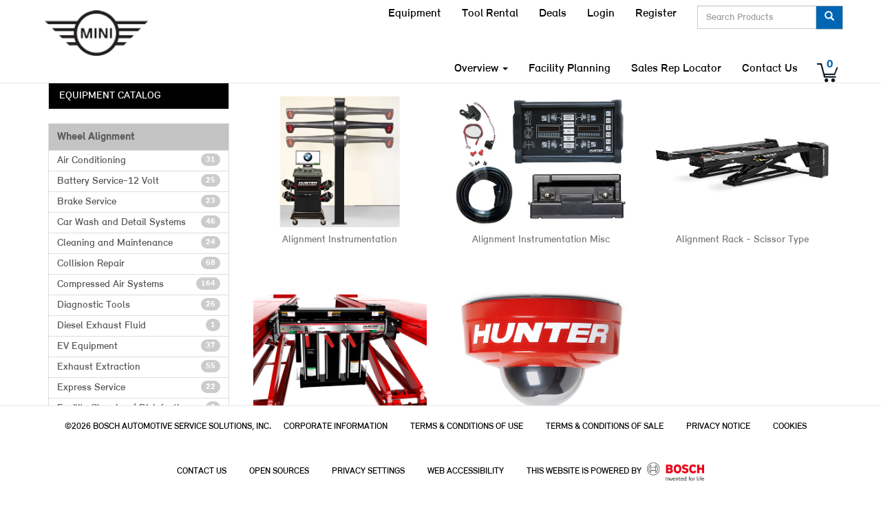

--- FILE ---
content_type: text/html; charset=UTF-8
request_url: https://minidealersolutions.com/equipment/category/500
body_size: 4781
content:
<!DOCTYPE html>
<html lang="EN">
    <head>
    	<meta http-equiv="Content-Type" content="text/html; charset=utf-8" />
    	
        <meta charset="utf-8">
        <meta http-equiv="X-UA-Compatible" content="IE=edge">
        <meta name="viewport" content="width=device-width, initial-scale=1">
        <meta name="description" content="">
        <meta name="author" content="">
        <meta name="csrf-token" content="DeqZNHL3iOPSZf9FSa8L34EJFe0oGr903BZsoh9T">
        <title>MINI Dealer Equipment Program</title>
        <link rel="icon" type="image/x-icon" href="https://minidealersolutions.com/oem/mini/img/favicon.ico">
                <link nonce="DeqZNHL3iOPSZf9FSa8L34EJFe0oGr903BZsoh9T" href="https://minidealersolutions.com/bootstrap-wide/css/bootstrap.min.css" rel="stylesheet">
                <link nonce="DeqZNHL3iOPSZf9FSa8L34EJFe0oGr903BZsoh9T" href="https://minidealersolutions.com/css/ekko-lightbox.min.css" rel="stylesheet">
		<link nonce="DeqZNHL3iOPSZf9FSa8L34EJFe0oGr903BZsoh9T" href="https://minidealersolutions.com/css/swiper.min.css?20220112" rel="stylesheet">
		<link nonce="DeqZNHL3iOPSZf9FSa8L34EJFe0oGr903BZsoh9T" href="https://minidealersolutions.com/css/swiper-gl.min.css?20220112" rel="stylesheet">
        <link nonce="DeqZNHL3iOPSZf9FSa8L34EJFe0oGr903BZsoh9T" href="https://minidealersolutions.com/oem/mini/css/theme.css?20250814" rel="stylesheet">
        <link nonce="DeqZNHL3iOPSZf9FSa8L34EJFe0oGr903BZsoh9T" href="https://minidealersolutions.com/css/theme.css?20250324" rel="stylesheet">
                <script nonce="DeqZNHL3iOPSZf9FSa8L34EJFe0oGr903BZsoh9T">
        window.dataLayer = window.dataLayer || [];
        window.dataLayer.push({
	        "rbaadtid": "7a87d632-fae0-402b-a3f8-3ea32e8a9af1"
        });
        </script>
                        <script nonce="DeqZNHL3iOPSZf9FSa8L34EJFe0oGr903BZsoh9T">(function(w,d,s,l,i){w[l]=w[l]||[];w[l].push({'gtm.start':
        new Date().getTime(),event:'gtm.js'});var f=d.getElementsByTagName(s)[0],
        j=d.createElement(s),dl=l!='dataLayer'?'&l='+l:'';j.async=true;j.src=
        'https://www.googletagmanager.com/gtm.js?id='+i+dl;f.parentNode.insertBefore(j,f);
        })(window,document,'script','dataLayer','GTM-TCZ58FV');</script>
            </head>
    <body role="document">
		                <noscript><iframe src="https://www.googletagmanager.com/ns.html?id=GTM-TCZ58FV"
        height="0" width="0" style="display:none;visibility:hidden"></iframe></noscript>
            	        <!-- Fixed navbar -->
<nav class="navbar navbar-default navbar-fixed-top navbar-main">
    <div class="container" style="position: relative">
        <div class="navbar-header">
            <button type="button" class="navbar-toggle collapsed" data-toggle="collapse" data-target="#navbar" aria-expanded="false" aria-controls="navbar">
                <span class="sr-only">Toggle navigation</span>
                <span class="icon-bar"></span>
                <span class="icon-bar"></span>
                <span class="icon-bar"></span>
            </button>
            <a class="navbar-brand visible-sm visible-md visible-lg" href="/" target="_top">
                <img src="https://minidealersolutions.com/oem/mini/img/logo.png" alt="MINI Dealer Equipment Program">
            </a>
            <a class="navbar-brand visible-xs" href="/">
                <img src="https://minidealersolutions.com/oem/mini/img/logo.png" alt="MINI Dealer Equipment Program">
            </a>                    
        </div>
        <div id="navbar" class="navbar-collapse collapse">

			<div class="visible-xs">
				<div>
					<form class="navbar-form" method="post" action="https://minidealersolutions.com/search">
						<input type="hidden" name="_token" id="csrf-token" value="DeqZNHL3iOPSZf9FSa8L34EJFe0oGr903BZsoh9T" />
						<div class="input-group">
							<input type="text" name="search" class="form-control" placeholder="Search Products">
							<input type="hidden" name="_token" id="csrf-token" value="DeqZNHL3iOPSZf9FSa8L34EJFe0oGr903BZsoh9T" />
							<span class="input-group-btn">
								<button class="btn btn-default btn-search" type="submit" title="Search"><span class="glyphicon glyphicon-search"></span></button>
							</span>
						</div>
					</form>
				</div>
				<div style="padding: 10px;">
					<div class="row">
						<div class="col-xs-4">
							<ul class="nav">
								<li><a href="https://minidealersolutions.com/equipment" target="_top">Equipment</a></li>
								<li><a href="https://minidealersolutions.com/tool-rental" target="_top">Tool Rental</a></li>
								<li><a href="https://minidealersolutions.com/deals" target="_top">Deals</a></li>
																<li><a href="https://minidealersolutions.com/signin">Login</a></li>
								<li><a href="https://minidealersolutions.com/signup">Register</a></li>
															</ul>
						</div>
						<div class="col-xs-4">
							<ul class="nav">
								<li><a href="https://minidealersolutions.com/overview" target="_top">Overview</a></li>
								<li><a href="https://minidealersolutions.com/pricing" target="_top">Pricing</a></li>
								<li><a href="https://minidealersolutions.com/sustainability">Sustainability</a></li>
																<li><a href="https://minidealersolutions.com/promo" target="_top">Promotions</a></li>
																<li><a href="https://minidealersolutions.com/financing" target="_top">Financing</a></li>
								
							</ul>
						</div>
						<div class="col-xs-4">
							<ul class="nav">							
								<li><a href="https://minidealersolutions.com/facility-planning" target="_top">Facility Planning</a></li>
								<li><a href="https://minidealersolutions.com/salesrep" target="_top">Sales Rep Locator</a></li>
								<li><a href="https://minidealersolutions.com/contact" target="_top">Contact Us</a></li>
								<li><a href="https://minidealersolutions.com/terms" target="_top">Terms &amp; Conditions</a></li>
								<li><a class="cart-indicator" href="https://minidealersolutions.com/cart">
	<span style="">0</span>
</a>
</li>
							</ul>
						</div>
					</div>
				</div>
			</div>
        	<div class="hidden-xs">
                <ul class="nav navbar-nav navbar-right primary-navbar">
					<li class="visible-lg"><a href="/">MINI Dealer Equipment Program</a></li>
					<li class="visible-lg"><a href="#">&nbsp;&nbsp;|&nbsp;&nbsp;</a></li>
                    <li><a href="https://minidealersolutions.com/equipment" target="_top">Equipment</a></li>
                    <li><a href="https://minidealersolutions.com/tool-rental" target="_top">Tool Rental</a></li>
                    <li><a href="https://minidealersolutions.com/deals" target="_top">Deals</a></li>
                    					<li><a href="https://minidealersolutions.com/signin" target="_top" class="no-padding-right">Login</a></li>
                    <li><a href="https://minidealersolutions.com/signup" target="_top">Register</a></li>
                    					<li>
						<form class="navbar-form no-padding-right" method="post" action="https://minidealersolutions.com/search">
							<input type="hidden" name="_token" id="csrf-token" value="DeqZNHL3iOPSZf9FSa8L34EJFe0oGr903BZsoh9T" />
							<div class="input-group">
								<input type="text" name="search" class="form-control" placeholder="Search Products">
								<input type="hidden" name="_token" id="csrf-token" value="DeqZNHL3iOPSZf9FSa8L34EJFe0oGr903BZsoh9T" />
								<span class="input-group-btn">
									<button class="btn btn-default btn-search" type="submit" title="Search"><span class="glyphicon glyphicon-search"></span></button>
								</span>
							</div>
						</form>
					</li>
                </ul>
            </div>
            <div class="hidden-xs" style="clear:both;">
                <ul class="nav navbar-nav navbar-right">
					<li class="dropdown">
						<a href="#" class="dropdown-toggle" data-toggle="dropdown" role="button" aria-haspopup="true" aria-expanded="false">Overview <span class="caret"></span></a>
						<ul class="dropdown-menu">
							<li><a href="https://minidealersolutions.com/overview" target="_top">Overview</a></li>
							<li><a href="https://minidealersolutions.com/pricing" target="_top">Pricing</a></li>
							<li><a href="https://minidealersolutions.com/sustainability">Sustainability</a></li>
														<li><a href="https://minidealersolutions.com/promo" target="_top">Promotions</a></li>
														<li><a href="https://minidealersolutions.com/financing" target="_top">Financing</a></li>
							<li><a href="https://minidealersolutions.com/terms" target="_top">Terms &amp; Conditions</a></li>
						</ul>
					</li>
					<li><a href="https://minidealersolutions.com/facility-planning" target="_top">Facility Planning</a></li>
					<li><a href="https://minidealersolutions.com/salesrep" target="_top">Sales Rep Locator</a></li>
					<li><a href="https://minidealersolutions.com/contact" target="_top">Contact Us</a></li>
					<li>&nbsp;&nbsp;&nbsp;</li>
					<li><a class="cart-indicator" href="https://minidealersolutions.com/cart">
	<span style="">0</span>
</a>
</li>
                </ul>
            </div>
        </div><!--/.nav-collapse -->
    </div>
</nav>				
        <div class="container theme-showcase" role="main">

        
<div class="row">
    
    <div class="col-md-3">

    <div class="list-group visible-md visible-lg  sidebar-heading-equipment ">
      <a href="https://minidealersolutions.com/equipment" class="list-group-item">
	  	      		Equipment Catalog
		      </a>
    </div>


    <div class="row">
    	        <div class="col-sm-6 visible-xs visible-sm">
            <select id="equipmentMobileMenu" class="form-control">
              	<option value="">Product Category...</option>
							  		<option value="700">Air Conditioning</option>
							  		<option value="1400">Battery Service-12 Volt</option>
							  		<option value="600">Brake Service</option>
							  		<option value="900">Car Wash and Detail Systems</option>
							  		<option value="1000">Cleaning and Maintenance</option>
							  		<option value="1900">Collision Repair</option>
							  		<option value="1800">Compressed Air Systems</option>
							  		<option value="800">Diagnostic Tools</option>
							  		<option value="2900">Diesel Exhaust Fluid</option>
							  		<option value="3100">EV Equipment</option>
							  		<option value="100">Exhaust Extraction</option>
							  		<option value="3300">Express Service</option>
							  		<option value="4600">Facility Cleaning / Disinfection</option>
							  		<option value="1700">Facility Support</option>
							  		<option value="200">Fluid And Lube Handling</option>
							  		<option value="1300">General Shop</option>
							  		<option value="4000">Glass Repair / Replacement</option>
							  		<option value="5200">Headlamp Aiming</option>
							  		<option value="7000">Material Handling Products</option>
							  		<option value="2000">Parts Department Systems</option>
							  		<option value="4400">Personal Protection Equipment</option>
							  		<option value="3000">Shop Supplies</option>
							  		<option value="8000">Special Tool Management Systems</option>
							  		<option value="3800">Technician Toolbox</option>
							  		<option value="400">Tire And Wheel Service</option>
							  		<option value="1200">Tool Storage And Workbenches</option>
							  		<option value="4500">Vehicle / Facility Protection</option>
							  		<option value="300">Vehicle Lifts</option>
							  		<option value="9100">Vehicle Moving</option>
							  		<option value="2100">Welding</option>
							  		<option value="500">Wheel Alignment</option>
				                  
            </select>
                                    <h3>Wheel Alignment</h3>
                    </div>
    </div>

	<div class="list-group nav-categories visible-md visible-lg" id="nav-categories">

                    <a href="https://minidealersolutions.com/equipment/category/500" class="list-group-item" style="background-color: #C4C4C4; font-size: 16px; padding: 8px 12px"><strong class="text-muted" style="color: #5D5D5D">Wheel Alignment</strong></a>
				
			  		<a href="https://minidealersolutions.com/equipment/category/700" class="list-group-item ">
                <span class="badge">31</span>Air Conditioning 
            </a>
			  		<a href="https://minidealersolutions.com/equipment/category/1400" class="list-group-item ">
                <span class="badge">25</span>Battery Service-12 Volt 
            </a>
			  		<a href="https://minidealersolutions.com/equipment/category/600" class="list-group-item ">
                <span class="badge">23</span>Brake Service 
            </a>
			  		<a href="https://minidealersolutions.com/equipment/category/900" class="list-group-item ">
                <span class="badge">46</span>Car Wash and Detail Systems 
            </a>
			  		<a href="https://minidealersolutions.com/equipment/category/1000" class="list-group-item ">
                <span class="badge">24</span>Cleaning and Maintenance 
            </a>
			  		<a href="https://minidealersolutions.com/equipment/category/1900" class="list-group-item ">
                <span class="badge">68</span>Collision Repair 
            </a>
			  		<a href="https://minidealersolutions.com/equipment/category/1800" class="list-group-item ">
                <span class="badge">164</span>Compressed Air Systems 
            </a>
			  		<a href="https://minidealersolutions.com/equipment/category/800" class="list-group-item ">
                <span class="badge">26</span>Diagnostic Tools 
            </a>
			  		<a href="https://minidealersolutions.com/equipment/category/2900" class="list-group-item ">
                <span class="badge">1</span>Diesel Exhaust Fluid 
            </a>
			  		<a href="https://minidealersolutions.com/equipment/category/3100" class="list-group-item ">
                <span class="badge">37</span>EV Equipment 
            </a>
			  		<a href="https://minidealersolutions.com/equipment/category/100" class="list-group-item ">
                <span class="badge">55</span>Exhaust Extraction 
            </a>
			  		<a href="https://minidealersolutions.com/equipment/category/3300" class="list-group-item ">
                <span class="badge">22</span>Express Service 
            </a>
			  		<a href="https://minidealersolutions.com/equipment/category/4600" class="list-group-item ">
                <span class="badge">2</span>Facility Cleaning / Disinfection 
            </a>
			  		<a href="https://minidealersolutions.com/equipment/category/1700" class="list-group-item ">
                <span class="badge">64</span>Facility Support 
            </a>
			  		<a href="https://minidealersolutions.com/equipment/category/200" class="list-group-item ">
                <span class="badge">280</span>Fluid And Lube Handling 
            </a>
			  		<a href="https://minidealersolutions.com/equipment/category/1300" class="list-group-item ">
                <span class="badge">27</span>General Shop 
            </a>
			  		<a href="https://minidealersolutions.com/equipment/category/4000" class="list-group-item ">
                <span class="badge">9</span>Glass Repair / Replacement 
            </a>
			  		<a href="https://minidealersolutions.com/equipment/category/5200" class="list-group-item ">
                <span class="badge">3</span>Headlamp Aiming 
            </a>
			  		<a href="https://minidealersolutions.com/equipment/category/7000" class="list-group-item ">
                <span class="badge">1</span>Material Handling Products 
            </a>
			  		<a href="https://minidealersolutions.com/equipment/category/2000" class="list-group-item ">
                <span class="badge">229</span>Parts Department Systems 
            </a>
			  		<a href="https://minidealersolutions.com/equipment/category/4400" class="list-group-item ">
                <span class="badge">15</span>Personal Protection Equipment 
            </a>
			  		<a href="https://minidealersolutions.com/equipment/category/3000" class="list-group-item ">
                <span class="badge">59</span>Shop Supplies 
            </a>
			  		<a href="https://minidealersolutions.com/equipment/category/8000" class="list-group-item ">
                <span class="badge">5</span>Special Tool Management Systems 
            </a>
			  		<a href="https://minidealersolutions.com/equipment/category/3800" class="list-group-item ">
                <span class="badge">61</span>Technician Toolbox 
            </a>
			  		<a href="https://minidealersolutions.com/equipment/category/400" class="list-group-item ">
                <span class="badge">34</span>Tire And Wheel Service 
            </a>
			  		<a href="https://minidealersolutions.com/equipment/category/1200" class="list-group-item ">
                <span class="badge">145</span>Tool Storage And Workbenches 
            </a>
			  		<a href="https://minidealersolutions.com/equipment/category/4500" class="list-group-item ">
                <span class="badge">28</span>Vehicle / Facility Protection 
            </a>
			  		<a href="https://minidealersolutions.com/equipment/category/300" class="list-group-item ">
                <span class="badge">34</span>Vehicle Lifts 
            </a>
			  		<a href="https://minidealersolutions.com/equipment/category/9100" class="list-group-item ">
                <span class="badge">12</span>Vehicle Moving 
            </a>
			  		<a href="https://minidealersolutions.com/equipment/category/2100" class="list-group-item ">
                <span class="badge">8</span>Welding 
            </a>
			  		<a href="https://minidealersolutions.com/equipment/category/500" class="list-group-item  active ">
                <span class="badge">26</span>Wheel Alignment 
            </a>
		
	</div>

	
        <div class="visible-md visible-lg">
        <div class="panel panel-default" style="border-color: #0166B1;">
            <div>
    <div class="product-slide-header hidden-sm hidden-md">PROMOS Spotlight</div>
    <div class="product-slide">
        <div id="product-slideshow">
                        <div class="text-center item active" style="">
                <a href="https://minidealersolutions.com/equipment/product/64">
                    <img class="product-slide-image" src="/images/product/89-0789_web.jpg" alt="Product">
                </a>
                <a href="https://minidealersolutions.com/equipment/product/64">
                    <div class="product-slide-name">Automatic Rollover Car Wash with Retract</div>
                </a>
                <div>
                                            <img src="/images/des/logos/Broadway_042016.png" alt="Supplier Logo" class="product-slide-supplier">
                                    </div>
                <div class="product-slide-learn-more">
                    <a href="https://minidealersolutions.com/equipment/product/64">Save <strong>$3,581</strong> Now!</a>
                </div>
            </div>
                        <div class="text-center item" style="display: none;">
                <a href="https://minidealersolutions.com/equipment/product/18675">
                    <img class="product-slide-image" src="/images/product/39-SPOA10-AV_black_web.jpg" alt="Product">
                </a>
                <a href="https://minidealersolutions.com/equipment/product/18675">
                    <div class="product-slide-name">10,000 2 Post Asymmetric Lift with AV arms</div>
                </a>
                <div>
                                            <img src="/images/des/logos/Rotary.png" alt="Supplier Logo" class="product-slide-supplier">
                                    </div>
                <div class="product-slide-learn-more">
                    <a href="https://minidealersolutions.com/equipment/product/18675">Save <strong>$606</strong> Now!</a>
                </div>
            </div>
                        <div class="text-center item" style="display: none;">
                <a href="https://minidealersolutions.com/equipment/product/15079">
                    <img class="product-slide-image" src="/images/product/42-AC1234-9.jpg" alt="Product">
                </a>
                <a href="https://minidealersolutions.com/equipment/product/15079">
                    <div class="product-slide-name">Robinair Connected R-1234YF ACS Machine</div>
                </a>
                <div>
                                            <img src="/images/des/logos/robinair_web.png" alt="Supplier Logo" class="product-slide-supplier">
                                    </div>
                <div class="product-slide-learn-more">
                    <a href="https://minidealersolutions.com/equipment/product/15079">Save <strong>$281</strong> Now!</a>
                </div>
            </div>
                        <div class="text-center item" style="display: none;">
                <a href="https://minidealersolutions.com/equipment/product/18541">
                    <img class="product-slide-image" src="/images/product/801-STBBE2.5GAL.jpg" alt="Product">
                </a>
                <a href="https://minidealersolutions.com/equipment/product/18541">
                    <div class="product-slide-name">2.5 Gallon Electric Brake Bleeder</div>
                </a>
                <div>
                                            <img src="/images/des/logos/CCTools_Logo.png" alt="Supplier Logo" class="product-slide-supplier">
                                    </div>
                <div class="product-slide-learn-more">
                    <a href="https://minidealersolutions.com/equipment/product/18541">Save <strong>$221</strong> Now!</a>
                </div>
            </div>
                    </div>
    </div>
</div>
            <br/>
        </div>
    </div>
    
<br/>
<br/>
</div>
    <div class="col-xs-12 col-sm-12 col-md-9">
    
    	    	
    	    	
<div class="row">

		
	
		            <div class="clearfix visible-xs"></div>
                          
        <div class="col-xs-6 col-sm-4 col-md-4 col-lg-3 category-thumb">
            <a href="https://minidealersolutions.com/equipment/category/502"><img class="img-responsive" src="/images/product/1-KDS-7L_web.jpg" alt="Sub-category" style="margin: 0 auto"></a>
            <p class="text-center text-muted" style="margin: 8px 0 16px 0;overflow:hidden;white-space:nowrap;text-overflow: ellipsis;">Alignment Instrumentation</p>
        </div>
        
    
		                  
        <div class="col-xs-6 col-sm-4 col-md-4 col-lg-3 category-thumb">
            <a href="https://minidealersolutions.com/equipment/category/501"><img class="img-responsive" src="/images/product/1-20-2882-1.jpg" alt="Sub-category" style="margin: 0 auto"></a>
            <p class="text-center text-muted" style="margin: 8px 0 16px 0;overflow:hidden;white-space:nowrap;text-overflow: ellipsis;">Alignment Instrumentation Misc</p>
        </div>
        
    
		            <div class="clearfix visible-xs"></div>
                          
        <div class="col-xs-6 col-sm-4 col-md-4 col-lg-3 category-thumb">
            <a href="https://minidealersolutions.com/equipment/category/504"><img class="img-responsive" src="/images/product/RX12KBLK_web.jpg" alt="Sub-category" style="margin: 0 auto"></a>
            <p class="text-center text-muted" style="margin: 8px 0 16px 0;overflow:hidden;white-space:nowrap;text-overflow: ellipsis;">Alignment Rack - Scissor Type</p>
        </div>
        
    
		            <div class="clearfix visible-sm"></div>
                          
        <div class="col-xs-6 col-sm-4 col-md-4 col-lg-3 category-thumb">
            <a href="https://minidealersolutions.com/equipment/category/505"><img class="img-responsive" src="/images/product/133-84-1.jpg" alt="Sub-category" style="margin: 0 auto"></a>
            <p class="text-center text-muted" style="margin: 8px 0 16px 0;overflow:hidden;white-space:nowrap;text-overflow: ellipsis;">Alignment Rack Acc/Misc</p>
        </div>
        
    
		            <div class="clearfix visible-xs"></div>
                          
        <div class="col-xs-6 col-sm-4 col-md-4 col-lg-3 category-thumb">
            <a href="https://minidealersolutions.com/equipment/category/510"><img class="img-responsive" src="/images/product/1-QID.jpg" alt="Sub-category" style="margin: 0 auto"></a>
            <p class="text-center text-muted" style="margin: 8px 0 16px 0;overflow:hidden;white-space:nowrap;text-overflow: ellipsis;">Inspection</p>
        </div>
        
    </div>

<nav class="navbar navbar-default navbar-fixed-bottom navbar-footer">
    		<div class="container text-center" style="min-height: 120px;">
    			<ul class="nav navbar-nav">
					<li>&copy;2026 Bosch Automotive Service Solutions, Inc.</li>
    				<li><a href="https://minidealersolutions.com/docs/imprint.pdf">Corporate Information</a></li>
    				<li><a href="https://srs20assets.bosch-automotive.com/api/Srs20Assets.service-solutions.com/Media/Platform/Documents/Global/NA/TermsAndConditionUse/en-US/1.0/Terms_Of_Use.htm">Terms &amp; Conditions of Use</a></li>
					<li><a href="https://minidealersolutions.com/docs/Terms_of_Sale.pdf">Terms & Conditions of Sale</a></li>
    				<li><a href="https://minidealersolutions.com/oem/mini//docs/privacy.pdf">Privacy Notice</a></li>
    				<li><a href="javascript:BoschPrivacy.show()">Cookies</a></li>
    				<li><a href="https://minidealersolutions.com/contact/equipment">Contact Us</a></li>
    				<li><a href="https://minidealersolutions.com/open-sources">Open Sources</a></li>
    				<li><a href="javascript:BoschPrivacy.show()">Privacy Settings</a></li>
    				<li><a href="https://minidealersolutions.com/statement-of-ada-compliance ">Web Accessibility</a></li>
    				<li><a href="https://www.bosch.com" target="_blank">This Website is powered by <img src="/img/bosch_logo.png" alt="This website is powered by Bosch" style="max-height: 30px;margin-left: 5px;" /></a></li>
    			</ul>
    		</div>
    	</nav>
			
        <script nonce="DeqZNHL3iOPSZf9FSa8L34EJFe0oGr903BZsoh9T" src="https://minidealersolutions.com/js/jquery.min.js"></script>
        <script nonce="DeqZNHL3iOPSZf9FSa8L34EJFe0oGr903BZsoh9T" src="https://minidealersolutions.com/js/bootstrap.min.js"></script>
        <script nonce="DeqZNHL3iOPSZf9FSa8L34EJFe0oGr903BZsoh9T" src="https://minidealersolutions.com/js/ekko-lightbox.min.js"></script>
        <script nonce="DeqZNHL3iOPSZf9FSa8L34EJFe0oGr903BZsoh9T" src="https://minidealersolutions.com/js/global.js?202411181527"></script>
		<script nonce="DeqZNHL3iOPSZf9FSa8L34EJFe0oGr903BZsoh9T" src="https://minidealersolutions.com/js/swiper-bundle.min.js"></script>
		<script nonce="DeqZNHL3iOPSZf9FSa8L34EJFe0oGr903BZsoh9T" src="https://minidealersolutions.com/js/swiper-gl.min.js"></script>
		
		
				
         		
		            <script>
            $(document).ready(function () {
            	$('#equipmentMobileMenu').on('change', function () {
            		window.location = 'https://minidealersolutions.com/equipment/category/' + $(this).val();
            	});
            });
            </script>
            <script>
    $(document).ready(function () {
        const $slides = $('#product-slideshow .item');
        let currentIndex = 0;

        function showNextSlide() {
            const nextIndex = (currentIndex + 1) % $slides.length;

            // Fade out the current slide
            $slides.eq(currentIndex).fadeOut(1000, function () {
                // Fade in the next slide
                $slides.eq(nextIndex).fadeIn(1000);
                currentIndex = nextIndex;
            });
        }

        // Set interval to change slides every 5 seconds
        setInterval(showNextSlide, 5000);
    });
</script>
		
				
		        <script nonce="DeqZNHL3iOPSZf9FSa8L34EJFe0oGr903BZsoh9T" type="text/javascript">
        $('input[name="search"]').each(function () {
            var $input = $(this);
            var typeaheadTimeout = null;

            $input.attr('autocomplete', 'off');

            $input.typeahead({
                source: function (term, callback) {
                    clearTimeout(typeaheadTimeout);
                    typeaheadTimeout = setTimeout(function () {
                        var supplier = $input.closest('form').find('[name="supplier"]').val();
                        $.post('/search/scout', { s: term, supplier: supplier }, function (response) {
                            callback(response);
                        });
                    }, 200);
                },
                afterSelect: function () {
                    $input.closest('form').submit();
                },
                selectOnBlur: false,
            });
        });
        </script>
		        
    </body>
</html>


--- FILE ---
content_type: text/html; charset=UTF-8
request_url: https://minidealersolutions.com/images/des/logos/Broadway_042016.png
body_size: 7295
content:
�PNG

   IHDR   i      �   	pHYs     ��  ;niTXtXML:com.adobe.xmp     <?xpacket begin="﻿" id="W5M0MpCehiHzreSzNTczkc9d"?>
<x:xmpmeta xmlns:x="adobe:ns:meta/" x:xmptk="Adobe XMP Core 5.6-c111 79.158325, 2015/09/10-01:10:20        ">
   <rdf:RDF xmlns:rdf="http://www.w3.org/1999/02/22-rdf-syntax-ns#">
      <rdf:Description rdf:about=""
            xmlns:xmp="http://ns.adobe.com/xap/1.0/"
            xmlns:xmpMM="http://ns.adobe.com/xap/1.0/mm/"
            xmlns:stRef="http://ns.adobe.com/xap/1.0/sType/ResourceRef#"
            xmlns:stEvt="http://ns.adobe.com/xap/1.0/sType/ResourceEvent#"
            xmlns:dc="http://purl.org/dc/elements/1.1/"
            xmlns:photoshop="http://ns.adobe.com/photoshop/1.0/"
            xmlns:tiff="http://ns.adobe.com/tiff/1.0/"
            xmlns:exif="http://ns.adobe.com/exif/1.0/">
         <xmp:CreatorTool>Adobe Photoshop CC 2015 (Macintosh)</xmp:CreatorTool>
         <xmp:CreateDate>2016-04-07T17:13-04:00</xmp:CreateDate>
         <xmp:ModifyDate>2016-04-07T17:14:47-04:00</xmp:ModifyDate>
         <xmp:MetadataDate>2016-04-07T17:14:47-04:00</xmp:MetadataDate>
         <xmpMM:InstanceID>xmp.iid:39e5835e-a501-4485-8497-c6381024347e</xmpMM:InstanceID>
         <xmpMM:DocumentID>adobe:docid:photoshop:29eab483-3d94-1179-9128-f3a9a78e5839</xmpMM:DocumentID>
         <xmpMM:DerivedFrom rdf:parseType="Resource">
            <stRef:instanceID>xmp.iid:D82D7D3770EB11E4AFE495EBD22F83B5</stRef:instanceID>
            <stRef:documentID>xmp.did:D82D7D3870EB11E4AFE495EBD22F83B5</stRef:documentID>
         </xmpMM:DerivedFrom>
         <xmpMM:OriginalDocumentID>xmp.did:D82D7D3A70EB11E4AFE495EBD22F83B5</xmpMM:OriginalDocumentID>
         <xmpMM:History>
            <rdf:Seq>
               <rdf:li rdf:parseType="Resource">
                  <stEvt:action>saved</stEvt:action>
                  <stEvt:instanceID>xmp.iid:e100fa3c-0bca-4ccb-ab03-c02e1697db90</stEvt:instanceID>
                  <stEvt:when>2016-04-07T17:14:22-04:00</stEvt:when>
                  <stEvt:softwareAgent>Adobe Photoshop CC 2015 (Macintosh)</stEvt:softwareAgent>
                  <stEvt:changed>/</stEvt:changed>
               </rdf:li>
               <rdf:li rdf:parseType="Resource">
                  <stEvt:action>saved</stEvt:action>
                  <stEvt:instanceID>xmp.iid:39e5835e-a501-4485-8497-c6381024347e</stEvt:instanceID>
                  <stEvt:when>2016-04-07T17:14:47-04:00</stEvt:when>
                  <stEvt:softwareAgent>Adobe Photoshop CC 2015 (Macintosh)</stEvt:softwareAgent>
                  <stEvt:changed>/</stEvt:changed>
               </rdf:li>
            </rdf:Seq>
         </xmpMM:History>
         <dc:format>image/png</dc:format>
         <photoshop:ColorMode>3</photoshop:ColorMode>
         <tiff:Orientation>1</tiff:Orientation>
         <tiff:XResolution>720000/10000</tiff:XResolution>
         <tiff:YResolution>720000/10000</tiff:YResolution>
         <tiff:ResolutionUnit>2</tiff:ResolutionUnit>
         <exif:ColorSpace>65535</exif:ColorSpace>
         <exif:PixelXDimension>105</exif:PixelXDimension>
         <exif:PixelYDimension>28</exif:PixelYDimension>
      </rdf:Description>
   </rdf:RDF>
</x:xmpmeta>
                                                                                                    
                                                                                                    
                                                                                                    
                                                                                                    
                                                                                                    
                                                                                                    
                                                                                                    
                                                                                                    
                                                                                                    
                                                                                                    
                                                                                                    
                                                                                                    
                                                                                                    
                                                                                                    
                                                                                                    
                                                                                                    
                                                                                                    
                                                                                                    
                                                                                                    
                                                                                                    
                                                                                                    
                                                                                                    
                                                                                                    
                                                                                                    
                                                                                                    
                                                                                                    
                                                                                                    
                                                                                                    
                                                                                                    
                                                                                                    
                                                                                                    
                                                                                                    
                                                                                                    
                                                                                                    
                                                                                                    
                                                                                                    
                                                                                                    
                                                                                                    
                                                                                                    
                                                                                                    
                                                                                                    
                                                                                                    
                                                                                                    
                                                                                                    
                                                                                                    
                                                                                                    
                                                                                                    
                                                                                                    
                                                                                                    
                                                                                                    
                                                                                                    
                                                                                                    
                                                                                                    
                                                                                                    
                                                                                                    
                                                                                                    
                                                                                                    
                                                                                                    
                                                                                                    
                                                                                                    
                                                                                                    
                                                                                                    
                                                                                                    
                                                                                                    
                                                                                                    
                                                                                                    
                                                                                                    
                                                                                                    
                                                                                                    
                                                                                                    
                                                                                                    
                                                                                                    
                                                                                                    
                                                                                                    
                                                                                                    
                                                                                                    
                                                                                                    
                                                                                                    
                                                                                                    
                                                                                                    
                                                                                                    
                                                                                                    
                                                                                                    
                                                                                                    
                                                                                                    
                                                                                                    
                                                                                                    
                                                                                                    
                                                                                                    
                                                                                                    
                                                                                                    
                                                                                                    
                                                                                                    
                                                                                                    
                                                                                                    
                                                                                                    
                                                                                                    
                                                                                                    
                                                                                                    
                                                                                                    
                                                                                                    
                                                                                                    
                                                                                                    
                                                                                                    
                                                                                                    
                                                                                                    
                                                                                                    
                                                                                                    
                                                                                                    
                                                                                                    
                                                                                                    
                                                                                                    
                                                                                                    
                                                                                                    
                                                                                                    
                                                                                                    
                                                                                                    
                                                                                                    
                                                                                                    
                            
<?xpacket end="w"?>��0�    cHRM  z%  ��  ��  ��  R X  :�  o�Z�  ;IDATx��y|U��O��N:��ξ�	��$,DEE����qw��E���0���QD	 I�������:�G����G��w����V��{�|N��a:Տ��Ӫ����N�vC@&l!Dl��`�����?f�?a��U�>��S���=�:K�*@��L�L ����W{|���A7/�v���I�ߡw6k�=(�`5��dA��/��" ��d��C���R���e����^Z��0Z����?���z��A�DDa �%�r�:����C|2D��"! k=��Æ�(���TuU؆O~2����,z�rU~�'� �?=;����w�0�d��J@w���cL�6V֙+�[��T MDx��������e(�h���V
�<jH ے_�,�c?o���t`��d��0u�T���_-�Y�'(��ϛ��۟q��7��� ��5�iLӸ[F�Á�u���g�����f�6����H������<�������C��� nz��R߮�=4��*������9-���J�2Lm:�?��g'm~�mfr�o�]���M���S�γ>wZx�)� �	�KO!��ʚ@�!D�YJg]j�q��ۅ߭�?~5�bWt��B��ˁC�^ZmT��ݪ>nv������;����yӤ-�=M䵁��Β��z���/R[�WW�<��\�}�{�i�>��ߴ�s̐w�C囨R3;53���]��ث��T#���P�N �������Y|���fL���]�/?ƌI���	���mk��ǎsP�@&36Vp�pҷr)]N��;&PY��,@]�v��{�l ����0uȳ��Q�/g	O/������v1=:�����,�˝y�{te� ��ݍ�w<w�f&��&_���������Cқk�0zDUJ�#-LmU͌���=S��F���f� ��d*����v�A��oQ����%�t ;-��M���u�H��5P6��l������s���o2,�.���.���@��2��H��#���쯨,������yhT~�� q���. vF>���:��=��.6��@��`4S��<V�y��}�U����u���B 7���?ch:��>��`���W��#���(~n��a�\�M�����B�~��UBe3.�{�����,���N8�3n��"w05�Ҷ׼-dj©B���AD��39�e�|+������%3����9u���zw0��[��uNܰ��s��O5o��ҁ�vr������������m���� a�2D���It]b^|P;�&�]F&w]J"�-Ǚ�Pw�Wg�U����<��{������c����dvj6;%��vR��y���.��.y.�)w�hn������+B���PQ��J��qqj{��3l]=��^����@]�
��k�݈(��,�o��y׶!A=��enj��v��I�ژ��һƒ��02��uI@D����4��,���+$��_P����2��=�K��CD��G��Kmʗ�C�{�T��Y�$ ��Ud.P� <�ծ�8�Zo�r�SnV1]ig�üK����+S�\�T�S+���b(�Տ0W竽݈�]_�T��^���tm"�"�ކ���UTУ��W��g��	 n~q(�,�I& U��@��I� ]�u�"���2
�<�=�t�O��[0�L~����,��N zD�g�D�}]auǃ�_/2We�I������{�2�R����!���H� {]"jt?3.��zT07���k�E�8�I��P�2��_r�Ki�6��g⺕�Ud*P�{j�����j4g7"Jo��
��"���7�i�tE(7��Eo�r�* ��fb�;��]������গk��#�5���{�.vr&]��T8s��[E	�/����U�(�;���]N���
����X�oC��#{5���*��[JW'�Sr�D�=�զzdw�Tߓw2c�5�/xX�\�H�k��~��Mu�Ѕ�>'��U��4� ;��mT6�� �[�}_w��'�< ��.Ѩ�!��sU ��R�6���T��K�%�A�������b��O�)<���zܻ�vb���%*��ϩ�Հ����6ϒk��vJ����{z1��d�K�jG�\��� ���%���f�{�tf��vF1;�� mX%��F�����g�
�tC������;4��_P�N/^ZE&�4]=wOa�Fy�K����+��nϯf�#�e��۴�n�6V���2���������E&�����[�Eｳ��zT0;)E}ߨu-�Tp��ԞVD�9��R�2
LM�r��߭�1�.H��LT&��@Ƃ��[��"��I�N��~D���r tUn��P��=M:�L ��GQ��#2\f`��iΎa���У"]a ��G�S)@��;|��S֝`g�7�AD��Y���R��p�]����d&�#���.AM��{?���#m�,��W~3�o}ݿc����W���]d/J���_}S�x|���o��}2�Z��]�|ѿe�2̩�O_}�J��������=-j��v{�^�Y4I9���Z��۩|`꒩t�wI	���:�y��D�DphЭ���kQ�(K��v�騲{���5Z�����t�"��� ��5����j��f�l}e��n�e�QPU+BX����=v�1.���Fُ�[�D�b#�H��N�<��m�  ��G{B�-5�I��a<�E3>�� �$�l2Z�C=U��d��U�㯝�r�­:�� 9�YL ��ϵ9�\GDfRDS����&&��%E������f�A��c�����Ը��$9���42'��H���K��h�s�����қ��#�D؟��}� ��bŊ�ͼ�������f ��D���ΐ����~��)sB�Zo�r 0���0��m����(�pK��[��"�����S>)��T��	��ܟ5:Ң~��bǞc�~���;�lqf�+�mh�
:��	��7|zDv����a�q� �cB��qm���l4���L~jԗM�f��+);������|}��Z�,ŊǛ�3Qf��ݽ-��{O8;�8{���=͢��8"?<�y��ڼ�OPF;�9:��9�s��е�Zg�v��;�Ѿ�M�ػC�I@F�X��!&ѐ�n���<�cZ�P�T�_}�xeA�ה@�����.�Iz-fC\�mjU�ʷ�:�D�o�;�N~~�y�e�͉ɱ�s�����qb��P�5�"u��CN�a;���-�j�E�� �U�C�c����L�� �')QADN��Wg6�e��?v6�Q[�X�����U:�'F��E�;�\���Ȝ8A�F�����X�ax�1��a[6�z��?��I�ڟY���Jm:
��ADD�!6јQ@��/l@jH���SK/s�#Ϻ<{�tf��~������w¹i���m6Z-Ɨ�;�n��u�7N�H=�I��p⎽��n�|b����Ƅ�X"���`�-fcG�K��C�c�]�|R�=<�rT�ls���
ʮ�=u�����`K{��)5Y��!L����4;�2?���u���  ��e�N߾ϔU��iqؙ=�>*Δ_f*�2T3
�Ʉ%����x��yDv\� ����W�9�Q׏�i9�<�;�:;:4����������θ��@�OT890uTzE^�{:<�2�ı���0�u񌲱����cJN����L�vEA���$E�U�Ƈv\;.	b��h��H����)�#s�~flIrG?�s���u���ʄ��������M�V����}Ӫ�����0[zB�E��.�xiv�oE�1$/l�����"�"�L*L��L�y��<�8#�dU�m2���&U�G��.I��,YI���R���6sg?�������b3���ĈP����}�u 1�>�.wWC��늊5������o����+����Ĩ���0��,H�����Ȳ��lG$ a4�8��e��ɱ����¤����kJ\h�=������M��`�W+��'->�r��ɪ�j�yK���(�����p�䢜�ȋ'l��J��N��83�͊nN|ba������unN<x�/�l2��
Y����Ȓ��1�fN�	9���kCWh���g�줈y��z�}'���L/7�6�h4�$G9�P� M�t[/b��طk�r@�.H���yؙ���`��@�xvV��n3��M��$}���d�Y�mN6� ���9���ݜ��ˎȊ�4="�2qd ج���`��G�#�����1 . ي��    IEND�B`�

--- FILE ---
content_type: text/html; charset=UTF-8
request_url: https://minidealersolutions.com/images/des/logos/Rotary.png
body_size: 10507
content:
�PNG

   IHDR   �      �i5�   	pHYs  .#  .#x�?v  iCCPPhotoshop ICC profile  xڥ�yxMW�Ƿ��T5�6�-u�=�}��Mr*�$HPW�L��X5T�jl�d��#j��j��1�V��*m��*����ܸ��y~����?�s�w��Yw?{��]�Rw�+)).����/H��t��wsT9ABH]R��&M2�廒���?�y�T ���θ��D�;²���TpBZD{GR!���U�:��	y(����I9�Bj�$�,(HK�FH�^��:}K����:�%�	!u������|�R� 59����!5����$���,9/"�����OH�bBj��;(����!�~�P?!�D��+����wds�%�&:bs2۷t�����>�~BH`l\lbrb�8wBlj{�a�Q�nW�;�y+�[qJM���#՗�p0��Ў�����������������ܞW�;<,4�s|�;ٓ�����N����v��<1���԰� ����HO2$�Fzb!96��N�.�}~�;5$Ƈ�2p1�H����P.$2n�ҰP.$s��ҰP	.<��������.�,�d��R��H^N�l���)��M)�1�T�� �q���"e,Q��4	Q��HOA�x VF�%ˋ�Q�H�@�~ VF�!���H!���4� Z��X�C�,�<@����$D�beDnV�/����H��x VF4��A;Q���
��,ٶ�:x;��AL��gv	Fp�	����rĈ����bdP� F'�btpnA,N���نX��T�bep� V'�bup�R=PF�B��:�!!%5�s�;!Օ�!1�},<,4��J��w'�zR;'G�!�Cvva�/7����m�9w@nސ\H��-�-p������]����ȌA޶��A���{�����������w�AZz7O:��w�t�8W�'�\�Ĺ"=���.ǂE!��d���@�pr�Xiyh3`h[�)
L�P 4j�C)K6�h��AÀ�((mNFm4���d
�F�@ � -��J�-A2�uiYg-��1�H��(-p2���VzNQj����R�$RN���S�h����-��B&�Fe���qp�T��(Y��F�ҥ�Q6���ői��,5a�Ԡ)Z,m�#��T'�hT�gP�6(T6P4�A�@�H-/3����\�h$���98�@���R����m�
$Ej@�8m��)���g�-�,P�'c(H�2��9.P(�5�P
p2�����hs�
GJA�(80�N͐[_j��d�(R�#��T

E�N%r
�#U�m�m0m	Ni���-42�\�Fc@k�,���QH8�D���9J�2�Qr`���E��Z�A�
����V�)r���Aqd,�'��u��ÁK�����QX`4RN-QɀJ�\���5H�
�Bi@H��DcQZh8�B �(5h���F��F!��4J$E!��m�6Z�Ac�S��y)p3�9K ��(Ơ���4J
�Ai�5Z,�6A�(06
Β�TX%��-�R(Xm
��T�͐��d(88Ga�������j�h8h�89G���Pr�h,�((Xh0mN)�RVh1�h$���Q� 9
����d�J��P�� i�kp���4��%H�9(�L ר((�J��Q����!U��b@Q[���� W�r�r�Z�D��\ ר%8�(]a���82
\�` Q)P%�f��j��3�J�(h��Di�S�H)��5%= g�H�� ��GV��Rhh������E��B΁Y($�v�K(04�d1�Dm@P��B�������C�J7��h1�-�#8C��1d
r�F#A����.�,

L��P�m�F)Aq4�{����>�l_n�8_�C GJCz{"44Η��Q��ᠡIނ,o��0#;��Bc3r
�����ܾ�Җ 4*/'ߛ;(���.�+����fy#442;#k@Yؗ�ᠡ]|�!�ܾQy��}%Zoo���l(!i��%���;	i�GH���ki�Y=�����k�&䑇	Ys_�y����٬����
�R�z�׻	)y�-=*V $�����3��.�ZV�[ci�؇/?2���u_�w��+^h\���q�c���7?y�iq�+O�~���Тⳕ[Vhy�yϵ:A��|�X)w��eS�nѪuT������?�j�Y��Gm����s,�L���|�F�;�!	�$U���R-�z�j]�+�UJI���v�[=���[���^'3g~��y�-�O���~߉��\;�y��|��ՠ�����t�sX��~#r^�9�塣F��?&jl�7_90nūcƧO��M<;i���SL���p����M_2c��N���&���Y���7z��������o-y{�;y�̷4YXq�E��^2w��<��˟YQ}�ՕG������|���>q��������l�t��>�����lxo��M1��m�u��S�y���v����g�v��n���=G>�/Ҿl�U����m�z�7����kV�_Ċ�\{h��6G*����cݎ7=~�Ď劣��=���'O��q���Ů3MΒ�?����O��;?������ş.����-.���ve��I�_�|���K�*������x�!!�*�yhQ�!�1վ^�v��<2�QR7�ޡ�L��smj|��uG�x�eS�L>��i�L��-[4~�N��-�9��V�26���2Ce�k�m����zr�)mg<7����^sM��5>z�{L��ء��;��۱G\���	9���ftZ��&eW���g�\�z/�F�Fݛ�0/F���y�W����QYSz���ﳦ�i_X3��==gs�O��ʂ���W�6�����{�����\<��	��+0�ګ5�טPsb�I�&?<�����^�^uF�fޛ���s�|�����8���'޺�N�w��o� ea�E//��d��5��Zvp���V�x�އU?��q�O�r�n��٧Ϭ_�h���o�����˛�o9�u߶m�?�1��φ���N����{���������}o}=�����?��_�?Xx��a��G����x̉�'.}���k�{~`�*�*�q����΄�9yv�O�?�΅�����_\�����K�~��۩ߗ�1�2�|�ϭWF_u_�v���o��lt�������W��~���N�]y�_�����{m��#$�_��Cժ�����¾�Yk���y���G/�3���mjP��Z��M>��D���O�4��,�������<��z�ٲ�3C�R��t/���ce�������eD��uۄ������z~}���I��Q=���S;�Vlq��V�0�c^\J���xb��ߓuڜ�n��T_�]�k���ӎ�o��v��=z��|O�'�S�볌E���<���6���s���~[|���0:�N�\W޳�uVx������3�94n�pD�_:8r��F��}L�1��.~%s\�q���b�oB�	L�d���r�)���fڿ_�9���3���7k���9��}}���>>��eo�K��v�;��0?bA��.]4h�kI�%�K?~��e	�/�}Ŷ�����A�ɇE-����{U�UWo]3����][�n���!�o��l��y��V����u��0;�����+��ﮱ�Ȟ�?���r��/v~9���}��]�z�7�������o��*}z�{�CE�'iw���Mǆ���>��q'�o���6���c��vq��kg�������"%�>	!�ԍ�����
<�ɹ�C_VVЇ��u�p�̙_�T��    cHRM  �
  �  ��  �1  v�  �~  A�  ��\ q  �IDATx��y�յ�U�����n���D'�"�������8�`�O�>�ˋ#KE��S�#q�h"4*DED�F����羷oU�?�PT�m�	>]+���[��N���{{�]F����K�%\=�:�ޗ&z������ ف{@���� _ˁ�����O��:�����ӑ�����7088 d����:X|��!��ډY@^��4 �ʀ?u��#��%u%@L�M@�xx����
�: _��/���}���2�V�J����w�k`�������7M�3��%��g~|��Ps��{S��9�Q��؏f����Pbd���u' 
��}
��~��?� /�a >����D�p�2�^2B�͕�L�sy��mHw��r_Y �'�cROFI
\�� ���>���0��0��"���t������FF�hr����8:��iA�2�`f��0�w�~& 7�7;8�u@Q@�/: �<���/ ^[�N	,�%�+�Ĕ����g�4�!��/�F	CP������2Ծ�T k�߮�D��9��:q�TI�����p-:pQ�+�F����7��u����
N:L��HV&NS�ĶT/�#ja�f��q�Y��^fȒ�Nǁmu�Lmq ����L|�X/Ә*g���kΊ�h�KS��f���c��\�)-�����</�9,p�D�6`��W?B����!_߾�2XD�����@�G����+�%��FG���k Ӂ�x��A�8j.�X������6��ˮ�;�n�Ƶm�Xth�IZ�Q��tN\R�!L��� F�Gd��� i�}�W o@R%B ?�8C\�5 �4ZUau�E��W?T(�}g|�~�Lq�tel�ˀ��Q�#��n�&) �߉�bns�NbD<ج�χ�;�Z
�L�����W�Z�1�h&F���i�c0��[Xu��4����k;��aE�uw���1R2j�' K�5Ӑ�;E�K�ֈTw��o��k�M��� ���8� ��e�*G�@}xA���*�BڽG������U���,�tR�oD��ћ^F&���@�l8� ���D�ՠ�]�H�Cb�
q�6vc�.E�y7]/G$+;�D�C>9}{a�b76�$��Q��Ԧ���븸��a��}w<d���B���(@S���4g���`�V�KM��{i'�q\���2�� �SZ��s���cC�>o�β:��ȡ�d[�mN���k��{M+(�5�қ&��� 0�x3k�N��n����ٽ�l��0`�o�de�TȚ��&�y�7_N���X��~����EX�4mނ]�@���,����>�HƮh��
Vj)��Z�q��J��#�mp�����I�2M/�q�>�}^�b#�d��;�����L�x��g]��������ڻl�����ϭ�ٱ�̛�8�/�����������Df�z];��^])8r GKVϮķl���U@���z�8jʖQ��ǘ�=tg����g���!�:C�Mc;�ʡ}���с��������t���@@��1��ʐhx�FS|\��,S������}*{ٸh1^#bbX2ڦ���3��z��#j�:���]�"^^I��������q�u��գ�D�����x� YS�ǜ���e�㳰<�l�3�%߀]׸��T�9q+�u�V���Q�ުw&���3�Њv+Ǉ��!
���8/�Ӵ�	x_�cl�I~3�i/	�}�O�~?x0wIC���"b�8�R�lx���(�50M0�f�r�>���<A�14��D��CiX��շ?���=ENiw�{vӤv�
�=�Ѣ[�S>�u��ۨ_���ϼB�����`;	�K�cD-j>[��[�@V�n8M4���Cui����4�RN���[����*�1����)�-N��V@	Ѷ�����F)SB���>���?���NNz%�ަU' #�q�f�.�~7b8�8�|G͝N��>�:�X���(9�V�g������M�T��\l\l��D�r�����N�����^4���G�e�;|q��~�Ǝ`碥�X��.�j���2� x'��p_}_�-�h�7��4\4]R7_��� ��C1��'�b&�6>��2!p�D��,#,�k�ʩ�3�xKưQ�gR!E�4�d�������|x�Dz��ox�x
��p�nV��k YSGrGvcvc7i��������!֩+��:Hl�b����i�(f,�ۜ����Ǒ����s�!�A�V�2�:^%`�L?!��c!@��h�B�gIq��> 
<��4 �|�'X��ܻ�Z�H3ga���s���++��
�B�8<���ݱ>鲚^�5|�����������n�<0�F��y�Rx��Xy9X��X��еs�Q�����Yl}e�;�1321���i�YC��^@سh��<7���8����|��G	< /�]�	�K&�_j~�	_��~���~����h�BL~*��R�bf����w�,o���[����/d-^g��Lj��||�g�2h���Ikh�Įe�SO37L��y4\�93��Z�eѼm'g���?�!��@���`�ad�v#�{1VnfF�v<λ�j�,g��E�~�
'� ��C�7�^�ł��r#��p�w?�w��Ը�&9{���/�R��2֝"�T����*���B�G��4'q�f�� �с���u]��8v2�iqû�f�y^�d�e�����] װ�;���|�l�f%XF0H��Ż@��)�����R�i��Q��<K�j����iQ��,Vl7��k��.>nc�.��~^��sDCF)L��R���Ww����v���Jvo�/^j�PqtWmW���>4��,EY��q6F�i��8^czB����],q����f	��"��b��L��E$�0s�bP�&�afRD� �u�q�6���Pl�Dk_���ݖ�(���(�7x�����0�aҌ�R��Ev5F�㢽�j�����L����A���R;/��b��S%E�j`{1盀Od�R��?�ǯ���J;w�������%�7	���_�9I��/��x�}^�׳���e��4������;8���E�P{ֺ}���! ��/�.�W�z�&�aP��t6b�5�h���̢؈������"�6��.]�Q�"���L�s��@�;���m�r��� L���:��T�	�9������W<~����Ң/�;�)W��gr�J%Օr���`�i��}���w{�::F��T�G|�� �}`&'�X�T��M�1��ӀF��w�p��bے����z�G�b��ۊ��x� p�̘�A�Z��di�AzW^�]��f�|���h�n���\����i�Z�����rB��ax�0	_ݯ5�7�n���TY�-�Ij$t���7A���]{��aR`Xt6c1��(52�����u��cфC�L"t73�DlW��q!�C����:צ��N=eN-k�F��ͻP�v��vR���9�K�����>�&K�d��v��>Q�Ne��x���=œ/����M]���5X���:���>�חC�B��:i�R	j�L��G� ���+��&����R����U�<��x���$��
�/-J(.S��/'�y��%��RO�+ړ������S���f.����J�Nm�;���l�Sh�uun�Mn�-�f��`8Pdb#�8��B;�fj�$n�Mnq\�C�'-sxS1���-�;VZw�/�������E�XE�U�i��er��ƈ�<��;
��%}����U(�6�JZz�8�$��tlw��?�u�xi�l��Z�u��wY����ziī�&�_�1��'j�(R?Α5�.�x]c����xN��A4�<��Sz���/��S��Q�g�.W��}����Է���xA�X̨������,�6e�aQ�dB��n���7�d�&^Hne�]���J7I�k���h�i�ܦ&�(-�+`����0b������$�ݤ�-�q♺g���@_���d�4����F<A��/�J��Lq�u�]�|-d�?�lR��5��4/���<.k0/��G��e�(�	�3�&ђ���������mw�X�?�}��m���,�	�������3kt^�q�9���S��~p$S�/��e�u��NҼ����-�2R�=��U�����2
���~�F�	0����~���}&j�n��\�Sf���}��x�_:H��kӠ��]�g��yO .�;Z��/�����W�o��۽��%hG����}+W`�)����B�C���Mׯ�#��G���w���Qю:�1���%�x�=]��u?-n��~�~%t}���R6u�W>���$u���$�C}0Wj�d�>���Z�{�p�r@���%�j�� Y�<	�Rџ�Կ�5�Ś�;%:L�W��M������.�`~b�q�,�^'JQ$-��S����h�w�
�<���|��v�b2eo� -S/G�\�A��t�]�Ř*���4���h�V;o�~��7EN�����0�B�u--��(����r:Sdm��;H֤Ś������U>�[�?Om�@j�D dX$�_.��(����Ƹ]s�3�ik9Z�a$-�A\�f^ʲe+ 0Tc�P;�o��#�!_�P�8R
�l)��z~���������0�R_'�z��I�USy�I�V�8Ki���G���Βȵ>��j?*�K�� _t��"�gֆ���5I�z.)�l��S�[|�T��m5g���t�ƚ�w�4q�7F׷ߤ1�h!S��A�k��1��l���}~UV`����u�֡��&����	TB�|��z	�D��[X��*ΗB��N>ߠZsw�4{W��
a�Z�]*�=J�cJ�S{�؉�������H\B�Wx	���2%XI�.e��%Pe��o )�@~�[�    IEND�B`�

--- FILE ---
content_type: text/html; charset=UTF-8
request_url: https://minidealersolutions.com/images/des/logos/robinair_web.png
body_size: 2437
content:
�PNG

   IHDR   i      U�az   tEXtSoftware Adobe ImageReadyq�e<   �PLTE�7<���{15�hk���瞡����IP�bc����<B����U[ᆊ����bg����������������ns�36�9>���48䒖�6:�DH̃��������:@�z{q03���wHJ������?C�ko���Y\lFH�\_�SX�z���ꪭ���Ƽ��BF�DJ�QUukkۿ��lq����GN�ce�eh�x}ّ�����fi�qs�WYܜ����zTVr__�}����TZ}`b����ru�UX�OT�tw�=D����{3�  bIDATx��i{�0�]�4K��Y��[�uۀ6��ܸ����X�\9����Ã>4�l���
����u<��G��}I�5��{�.��!��MY��oH��f�F�J�9y�w\�l��Y�j[�  �1��hƋS��1n0���O�H8L�-[����0�|7\�3�@j�������_m啜H�u���^�n�P��D��&�=�I�:�!�� ����>D��GX>I
3G�M���˱-9��9��	���л���|j���2i۞L=IR���㓏��bZ��<A�=��[���$t �������I�Q1rK�k$�#�O��z�f\�ͻ���!�]=5��薗��uI��YR���`���9V��Gٛbd� �P�5��M���5���"�W<��J19�|�Dj���2�{ H�]S$�ҫ����X��d�C-H��޾\����]j��T���rW4�۫�a$�"����{C)��HR�N��x�2���
R I��
�����A�%�V~���J��ϲU��7��-�b��=&aA�{ɓ$(�{Jm��TꖕE^��͠0?�9��5��<�]{6�H��WH��S����}	�RԦ�����_ 3^$~�#�i    IEND�B`�

--- FILE ---
content_type: text/html; charset=UTF-8
request_url: https://minidealersolutions.com/images/des/logos/CCTools_Logo.png
body_size: 4686
content:
�PNG

   IHDR   i      �   	pHYs     ��  �iTXtXML:com.adobe.xmp     <?xpacket begin="﻿" id="W5M0MpCehiHzreSzNTczkc9d"?> <x:xmpmeta xmlns:x="adobe:ns:meta/" x:xmptk="Adobe XMP Core 6.0-c003 116.ddc7bc4, 2021/08/17-13:18:37        "> <rdf:RDF xmlns:rdf="http://www.w3.org/1999/02/22-rdf-syntax-ns#"> <rdf:Description rdf:about="" xmlns:xmp="http://ns.adobe.com/xap/1.0/" xmlns:dc="http://purl.org/dc/elements/1.1/" xmlns:photoshop="http://ns.adobe.com/photoshop/1.0/" xmlns:xmpMM="http://ns.adobe.com/xap/1.0/mm/" xmlns:stEvt="http://ns.adobe.com/xap/1.0/sType/ResourceEvent#" xmp:CreatorTool="Adobe Photoshop 21.2 (Macintosh)" xmp:CreateDate="2023-08-04T14:45:10-04:00" xmp:ModifyDate="2023-08-04T15:32:35-04:00" xmp:MetadataDate="2023-08-04T15:32:35-04:00" dc:format="image/png" photoshop:ColorMode="3" photoshop:ICCProfile="sRGB IEC61966-2.1" xmpMM:InstanceID="xmp.iid:7f325174-91fd-4884-b9ab-c88dd8c9bf98" xmpMM:DocumentID="adobe:docid:photoshop:fb352af0-a689-c547-8552-a93a95616a1d" xmpMM:OriginalDocumentID="xmp.did:24f9522f-6110-426f-8fe3-eaf4d8c47e3c"> <xmpMM:History> <rdf:Seq> <rdf:li stEvt:action="created" stEvt:instanceID="xmp.iid:24f9522f-6110-426f-8fe3-eaf4d8c47e3c" stEvt:when="2023-08-04T14:45:10-04:00" stEvt:softwareAgent="Adobe Photoshop 21.2 (Macintosh)"/> <rdf:li stEvt:action="saved" stEvt:instanceID="xmp.iid:7f325174-91fd-4884-b9ab-c88dd8c9bf98" stEvt:when="2023-08-04T15:32:35-04:00" stEvt:softwareAgent="Adobe Photoshop 21.2 (Macintosh)" stEvt:changed="/"/> </rdf:Seq> </xmpMM:History> </rdf:Description> </rdf:RDF> </x:xmpmeta> <?xpacket end="r"?>Ҁ��  �IDATh�͙iTW�ouu�F�4`��͢���ʢ��"5(:E3���Qc<�'dF�h�G�L�q�A�(b e�iei��i�i�^��k>hϜ9.9R��[�z�����[U�B(���&���ZzA}cGw�F34���ю����-oi���}w1�̏�b2Qc�f1�͸6"�� 3��l%�s�u���Q�k`�����"��S3����m0&*���$� �(�Yn�	WR�X�Y�������%���O���v8���kxVjV���fCDPh�s> �<�^�����f��}�C�8�E��v�|q��.�����������s�No�(*��] ���2z5�t�����l��������Ƽq~u�����I4h{Wh}ߥf�8�r��������]��!B,ͻz5c��v�Fb���;�,;w!=�krr��hG@�5<�ky�&m+m�}��U�߯֎��|1j0 ��$	8��('�C���Ҧ������=���s���?����  AT�Z{�c�a5��� �d�͒�np�-k���6�^�uXt���l�A�e�I��W5+|��� =^^BS�bϤL�����0{�,�I P�|E����i��Ց&գ�
�CO�u���!�5ʕ�����v�n�GeM��r����~�]�Í Ч.�-f2��ޡ��'$��=�h��:�۱�P��mq�eO)���S��a��	+"�g��WT�t+�5E��V;�av�V�?��k��B��:��H�,,�hr�T+o9��Ȗ�9�@�FL��w����(�˲��{�  C �b,�� �$ ��4�^�8�L � � `��X�x���o�����߄��)�/�:�eg���0��V[�/s�"����_t�Nի�����q����b۝���)��K�o@a�&��	Uw��W�_se�m9� 04bPu���ߴ���#d�/wu��;ϣ�Q=�#R�J�'
0��{���/|��$;����%�4���;�氈^I�L.[�?dme �ǏB�c'PٴeK9�z�߲g��F2gu�u� �L�F~� ���\q�ϝ+�鐐|\d#iP�-��\l���;H?;�����Z^#�$��q"�����8a�������>n���Q��e ` `�\�:�&W���#�^���*-E�?m#`�,�� ��
�Hd!(ʄ#�ш���'�Z3P:�Y:�Ø{�,����8,&�2V�p�/��_�v���?��h�k� CP����5s;�į�D����?W �X�D"��ыUi��,�>���T�����_t����$i�jP��}|'�����	���ә$���>��T���8��'�b+zt�=�Վ MG�S��)��)X|�$'1��z�$� �f�fe�ˎ����WI�L�}Z��P���!���N�z~W��=.1]o�	�44�3�LL���5��,�`F��KA�Ӌ��Lt@5 z�ˇ"͢M�;A�~ �e��Ҝ��v� M(�r�֖��YS=�ȆF�'*~Rϳ�k�%Ӝn_���5�N���8��������М�a(E�Ճ���٥�2 A0[�����*���t�����k�uO��/n�n�R��A��-�Q��b���������;�2���:U8N64uh�#�SD�|[�p���
И����T�7&$g�ꍎ�6�=f<�Ȩ!�A��#4�@U�2-�d��N����E>�������G�
̚�T�OM&�@*�[[�Ti���Fl-�q�U�Eu8N�0�lR��-��(�iI�����<082<���8�+�Z{�m޻G��m;�x����M��b?{���+�mK7k���Wt�n=t����~���gx\vZN�'�Nc,fQ����rGt�G��72��:j��e<(���e)4��_u�ZNk�:l�LE{�Oc)
�ʛ�=��M�!ݕ�EG��S}5����ܜ'�|���;�t}�a���2ӿ��t�A��܌�'� ���P �~5��7|{0��A��7��,���D��Ѐ�}C��[�{Y,fD���Xԩ��Z~�����X�]�()��͘�qՇb~{M��;-��|9u�����5�ե�� (�عeyE�b,<������1����gh��&E�����D�7u������?dډ�����d���p�����tz�l�H����l�mݢFE��^�30��$����`U� �zX�!2�ma�5�N6!���9��}u�˽=���^���t�j�r����� ����ǹ]=�    IEND�B`�

--- FILE ---
content_type: text/css
request_url: https://minidealersolutions.com/oem/mini/css/theme.css?20250814
body_size: 3088
content:
@font-face {
	font-family: 'MiniSans';
	font-style: normal;
	font-weight: 400;
	src: url(/oem/mini/fonts/MINISansSerif-Regular.woff) format("truetype")
}
@font-face {
	font-family: 'MiniSans';
	font-style: bold;
	font-weight: 700;
	src: url(/oem/mini/fonts/MINISansSerif-Bold.woff) format("truetype")
}

body {
	font-family: "MiniSans",helvetica,arial,sans-serif;
	padding-top: 110px !important;
	padding-bottom: 100px !important;
}
.navbar-footer {
	text-transform: uppercase;
}

body > div.container {
	margin-top: 10px;
}
.navbar-main {
	background: #FFFFFF !important;
	margin-bottom: 0;
	min-height: 110px;
    font-size: 17px;
}
.navbar-equipment {
	background: #000000;
}
.link-no-hover, .link-no-hover:hover {
	color: #FFF;
	text-decoration: none;
}
.margin-top-twenty {
	margin-top: 20px;
}
.no-margin-top {
	margin-top: 0 !important;
}
@media screen and (max-width:767px) {
	.navbar-brand {
		padding: 7px 15px;
	}
	.navbar-brand img {
		max-height: 36px;
	}
}
@media screen and (min-width: 768px) {
	.navbar-brand {
		margin-top: 12px;
		padding: 15px 10px;
		margin-top: 0;
	}
	.navbar-brand img {
		width: 150px;
	}
}
.navbar-right {
	height: 40px;
}
.navbar-right .dropdown li a {
	color: #FFFFFF;
}
.navbar-right .dropdown-menu li a {
	color: #000000 !important;
}
.navbar-right .dropdown li:hover a {
	color: #BBBBBB;
}
.navbar-right li a {
	padding: 10px 15px !important;
	color: #FFFFFF !important;
}
.primary-navbar li a {
	color: #FFFFFF !important;
}
.primary-navbar li:hover a {
	color: #BBBBBB !important;
}
.primary-navbar .dropdown.open .dropdown-toggle, .primary-navbar .dropdown-menu li a, .primary-navbar .dropdown-menu li:hover a {
	color: #000000 !important;
}
.secondary-navbar li a {
	color: #000000 !important;
	padding: 5px 15px;
}
.secondary-navbar li:hover a {
	color: #BBBBBB !important;
}
.secondary-navbar li.dropdown:hover a {
	color: #000000 !important;
}
.black-top-nav:before, .black-top-nav:after {
	display: block;
	width: 9999px;
	height: 40px;
	position: absolute;
	top: 0;
	content: " ";
	z-index: -1;
	background: #000000;
	margin-left: -500px;
}
.page-home .panel-heading {
	background: #000;
	border-color: #000;
}
.page-home .panel-heading h3 {
	color: #fff;
	font-weight: bold;	
}
.panel-home-news > .panel-heading,
.panel-sidebar-news > .panel-heading {
	background: #000;
	color: #fff;
}
.panel-home-news > .panel-body > a > h4 {
	font-size: 16px;
	font-weight: bold;
	color: #000;
}
.panel-sidebar-news > .panel-body > a > .list-group-item-heading {
	font-size: 14px;
	font-weight: bold;
	color: #000;
}
.list-group-item-heading {
	font-size: 16px;
	font-weight: bold;
	color: #000;
}
.theme-showcase-home {
	padding-top: 0;
}
.theme-showcase {
	padding-top: 0px !important;
}
.panel-home-news > .panel-body,
.list-group-item-heading > .list-group-item-text {
	font-weight: normal;
}
h3 {
 	color: #000;
 	font-weight: bold;
}
.equipment-banner {
	border-radius: 6px;
	padding: 8px 24px;
	color: #fff;
	background: #000 url('/oem/mini/img/equipment_banner1.jpg') no-repeat top right;
	background-size: auto 100%;
}
.equipment-banner h3 {
	color: #FFF;
}
.facility-planning-header {
	margin-top: 0;
	margin-bottom: 20px;
}
/*product listing*/
.product-listing-login-for-price, .product-promo-price {
	color: #176DB7 !important;
}
/*QX30 key styles*/
.auth-checkbox {
	text-align: left !important;
}
/* deals modal window styles */
.deals-survey-modal-list {
	padding-left: 15px;
}
.deals-link-font {
	color: #4343F2;
	text-decoration: underline;
}
.deals-font-small {
	font-size: 9pt;
}
.home-deals-container {
	background: url('/oem/mini/img/home_deals.jpg');
	background-repeat: no-repeat;
	background-size: 117%;
	background-position: center 100%;
	min-height: 285px;
}
.home-collision-container {
	min-height: 315px;
}
.home-tools-container {
	background: url('/oem/mini/img/hunter_bkgrd.jpg');
	background-repeat: no-repeat;
	background-size: 120%;
	background-position: left 110%;
	/* background-size: cover; 
	background-position: center 65%; */
	min-height: 285px;
}	
@media all and (min-width:340px) and (max-width: 520px) {
	.home-deals-container {
		background-size: 117%;
		background-position: center 102%;
		min-height: 250px;
	}
	body {
		padding-top: 50px !important;
	}
}
@media screen and (min-width:525px) and (max-width: 992px) {
	.home-deals-container {
		background-size: 114%;
		background-position: center 97%;
	}
	.home-tools-container {
		background-size: 100%; 
		background-position: center;
		
	}	
}
@media screen and (min-width: 650px) and (max-width: 992px) {
	.home-deals-container {
		background-size: 100%;
		background-position: center;
	}
}
@media all and (min-width:525px) and (max-width: 769px) {
	body {
		padding-top: 50px !important;
	}
	.theme-showcase {
		padding-top: 0 !important;
	}
}
@media all and (min-width: 992px) and (max-width: 1200px) {
	.home-deals-container {
		background-size: 132%;
		background-position: center 88%;
	}
	.home-tools-container {
		background-size: 115% 100%; 
	}	
}
@media all and (max-width: 769px) {
	.navbar-main {
		min-height: 0 !important;
		background: #FFFFFF !important;
	}
	.navbar-nav {
		margin-top: 10px;
	}
	.primary-navbar li a {
		color: #000000 !important;
	}
}

/*Revamp*/

.panel, .panel-heading, .form-control, .btn, .list-group-item, .navbar {
	border-radius: 0 !important;
}

.navbar-main .navbar-nav > li > a, .navbar-equipment .navbar-nav > li > a {
	color: #000000 !important;
}

.navbar-main .navbar-nav > li > a:hover, .navbar-equipment .navbar-nav > li > a:hover {
	color: #444444 !important;
}

a.list-group-item:focus, a.list-group-item:hover, button.list-group-item:focus, button.list-group-item:hover {
	color: #000000 !important;
}

.cart-indicator {
	display: inline-block;
	background-image: url('/img/new_cart_black.png');
	background-repeat: no-repeat;
	background-size: 32px;
	background-position: 0px 11px;
}

.cart-indicator span {
	position: relative;
	top: -6px;
	color: #0065B3 !important;
	font-weight: bold;
}

.btn-search, .btn-search:hover {
	background-color: #0065B3;
}

.btn-search span {
	color: #FFFFFF;
}

.navbar-footer {
	background: #FFF !important;
}

.navbar-footer .navbar-nav > li > a {
	color: #000000 !important;
}

.btn-lg.btn-rounded {
	border-radius: 30px !important;
}

.sidebar-heading a, .sidebar-heading a:hover, .sidebar-heading-equipment a, .sidebar-heading-equipment a:hover {
	background-image: none !important;
}

.btn-accessories, .btn-options, .btn-accessories:hover, .btn-options:hover {
	background-color: #000000;
	color: #FFFFFF;
}

.btn-options {
	margin-right: 10px;
}

.img-border {
	border: 1px solid #DDDDDD;
}

.product-image-thumb {
	margin: 0 !important;
}

img.add-to-cart {
	height: 16px;
}

.carousel {
	margin-bottom: 50px;
}

.carousel-control img {
	position: relative;
	top: 40%;
}

.carousel-indicators {
	bottom: -35px !important;
}

.carousel-indicators li, .carousel-indicators li.active {
	list-style: none;
	text-indent: -9999px;
	height: 4px;
	flex: 1;
	-ms-flex: 1;
	background: #d6d6d6;
	position: relative;
	display: inline-block;
	margin: 0 2px;
	padding: 0;
	cursor: pointer;
	width: 45px;
	border: 0;
	border-radius: 0;
}

.carousel-indicators li.active {
	background: #6F6F6F;
}

.navbar-footer .navbar-nav > li, .navbar-footer .navbar-nav > li > a {
	color: #000000 !important;
}

/*2025 updates to support the new 1920 width*/

.navbar-brand {
	margin-top: 0;
	color: #000000 !important;
	font-size: 18px;
}

@media all and (max-width: 1890px) {
	.navbar-header {
		display: block;
		margin-bottom: 30px;
	}
}

@media all and (min-width: 1890px) {
	input[name=search] {
		min-width: 325px;
	}
}

.deals-fragment {
	background-color: #eae6e3;
	margin-top: 20px;
	padding: 20px 0;
}

.deals-fragment p {
	font-size: 18px;
	font-weight: bold;
	margin-bottom: 20px;
	text-align: center;
}

.deals-fragment .panel {
	border: 0px;
	box-shadow: none;
}

.deals-fragment .panel-body {
	height: 285px;
}

.deals-fragment-learn-more {
	font-size: 18px;
	text-align: center;
	background-color: #0166B1;
	padding: 15px;
}

.deals-fragment-learn-more a {
	color: #FFFFFF;
}

img.deals-fragment-product {
	height: 165px;
	margin: auto;
}

.deals-fragment-product-supplier {
	max-height: 30px;
	margin: 10px 0;
}

.deals-fragment-product-name {
	font-size: 11pt;
	color: #000000;
	padding: 10px 20px 0px 20px;
	white-space: nowrap;
	overflow: hidden;
	text-overflow: ellipsis;
}

.deals-fragment-product-number {
	font-size: 9pt;
	color: #888888;
	margin: 3px 0;
}

.deals-fragment-promo-savings {
	font-size: 16pt;
	color: #EFA000;
}

.category-thumb {
	padding: 20px;
	font-size: 15px;
}

.category-thumb img {
	max-height: 275px;
}

.logo-container {
	margin-right: 35px;
}

.product-tile-promo-savings {
	color: #0066B1 !important;
}

--- FILE ---
content_type: text/css
request_url: https://minidealersolutions.com/css/theme.css?20250324
body_size: 4291
content:
body {
 /*  padding-top: 100px; */
  padding-bottom: 60px;
}
@media (min-width: 970px) {
	body {
	  padding-top: 0px;
	  padding-bottom: 200px !important;
	}
}
.typeahead.dropdown-menu {
	overflow: hidden;
	width: 275px;
	right: 0;
	left: auto;
}
/** Slider css white image transition fix**/
.carousel-inner > .item {
    -webkit-backface-visibility: visible;
    backface-visibility: visible;
}
/** Slider css white image transition fix**/
.bmw-toolbox > .navbar-right li a {
	color: #000000 !important;
}
.display-block {
	display: block;
}
.password-validation {
	font-size: 10pt;
}
.password-validation table {
	width: 100%;
}
.password-validation table td {
	padding: 5px 0;
}
.valid-invalid {
	max-width: 15px;
}
#password-validation-loader {
	font-weight: bold;
	color: #3B647F;
}
#password-validation-loader img {
	width: 20px;
}
.navbar-white:before, .navbar-white:after {
	display: block;
    content: " ";
    position: absolute;
    width: 9999px;
    top: 0;
    bottom: 0;
    height: 50px;
    margin-top: 30px;
    background: #FFFFFF;
    z-index: -1;
    margin-left: -500px;
}
.navbar-white > .navbar-right li a {
	color: #000000 !important;
}
.navbar-main-bosch {
	background: #FFFFFF !important;
	margin-bottom: 0;
	min-height: 110px;
}
.nav-bosch-blue > p {
	margin-top: 32px;
	padding-left: 120px;
	color: #FFFFFF;
	font-weight: bold;
}
.navbar-blue:before, .navbar-blue:after {
	display: block;
    content: " ";
    position: absolute;
    width: 9999px;
    top: -12px;
    bottom: 0;
    height: 50px;
    margin-top: 30px;
    background: #003D6C;
    z-index: -1;
    margin-left: -500px;
}
.secondary-navbar-bosch li a {
	color: #000000 !important;
}
.navbar-brand-bosch {
	margin-top: 5px;
	padding: 0;
}
.navbar-brand-bosch > img {
	width: 100px !important;
}
.pull-top {
	margin-top: .2em;
}
.margin-top-five {
	margin-top: 5px;
}
.margin-top-ten {
	margin-top: 10px;
}
.margin-bottom-ten {
	margin-bottom: 10px;
}
.margin-right-ten {
	margin-right: 10px;
}

.m-0 {
	margin: 0;
}
.navbar-main {
	background: #000;
}
.navbar-main .navbar-nav>li>a,
.navbar-equipment .navbar-nav>li>a {
	color: #fff;
}
.navbar-main .navbar-nav>li>a:hover,
.navbar-equipment .navbar-nav>li>a:hover {
	color: #bbb;
}

.navbar-footer {
	background: #000;
}

.navbar-footer .navbar-nav {
	margin: auto;
	float: none;
	text-align: center;
}

.navbar-footer li {
	text-align: center;
	float: none !important;
    display: inline-block !important;
}

.navbar-footer li {
	text-align: center;
}

.navbar-footer .navbar-nav > li, .navbar-footer .navbar-nav > li > a {
	color: #FFFFFF;
	padding-top: 10px !important;
	padding-bottom: 10px !important;
}

.navbar-footer .navbar-nav > li > a:hover {
	color: #BBBBBB;
}

@media (max-width: 768px) {
	.navbar-nav > li > a {
	    padding-bottom: 5px;
	    padding-top: 5px;
	}
	.navbar-fixed-bottom {
    	position: static !important;
    	border-bottom-width: 0px !important;
    }
}

/* .navbar-equipment {
	background: #a5163e;
} */

.deals-quarter-title {
	/* color: #a5163e; */	
	text-align: right;
	font-size: 18pt;
	margin-bottom: 15px;
}

.deals-quarter-title-year {
	font-size: 50pt;
	line-height: 55px;
}

.deals-subtitle {
	font-size: 30pt;
	margin-bottom: 20px;
}

.deals-promo-container {
	/* Permalink - use to edit and share this gradient: http://colorzilla.com/gradient-editor/#d9002d+0,ba0020+44,9d0010+100 */
	
	color: #FFFFFF;
	padding: 10px;
	min-width: 245px;
	min-height: 135px;
	padding-right: 120px;
	text-align: right;
	float: right;
	border-radius: 5px; 
	-moz-border-radius: 5px; 
	-webkit-border-radius: 5px; 
	-webkit-box-shadow: 3px 3px 5px 0px rgba(133,130,133,1);
	-moz-box-shadow: 3px 3px 5px 0px rgba(133,130,133,1);
	box-shadow: 3px 3px 5px 0px rgba(133,130,133,1);
}

.text-required {
	font-weight: bold;
	font-size: 12pt;
}

@media (max-width: 768px) {
	.deals-promo-container {
		width: 100%;
		float: none;
	}
}

.deals-promo-container a {
	color: #FFFFFF;
	font-size: 14pt;
}

.deals-promo-container a:hover {
	text-decoration: none;
}

.deals-promo-thumbnails img {
	position: absolute;
	top: 20px;
	right: 36px;
	-webkit-box-shadow: 3px 3px 5px 0px rgba(133,130,133,1);
	-moz-box-shadow: 3px 3px 5px 0px rgba(133,130,133,1);
	box-shadow: 3px 3px 5px 0px rgba(133,130,133,1);
	-moz-transform: skew(0deg, -2deg);
	-webkit-transform: skew(0deg, -2deg);
	-o-transform: skew(0deg, -2deg);
	-ms-transform: skew(0deg, -2deg);
	transform: skew(0deg, -2deg);
	max-height: 130px;

}

.deals-promo-thumbnails img:first-child {
	top: 10px;
	right: 46px;	
}

table.essentials {
	position: relative;
}

table.essentials td:first-child {
	padding-right: 20px;
}

.equipment-banner p {
	max-width: 60%;
}
.equipment-banner .btn-lg {
	margin: 10px 0;
}

img.facility-planning {
	margin-right: 30px;
}

table.facility-planning td {
	padding-bottom: 10px;
}

.facility-planning-right-column {
	background-color: #ebebeb;
	padding: 10px;
}

.facility-planning-right-column h3 {
	font-size: 16px;
}

.product-listing {
	margin-bottom: 60px
}

.product-listing a {
    color: inherit;
    text-decoration: none;
}

.product-listing img {
	margin: 0 auto;
}

.product-listing-info {
	min-height: 160px;
}

.product-listing-price {
	font-size: 22px; 
	padding-left: 1em;
	text-align: right;
}

.product-listing-login-for-price {
	text-align: right;
	color: #a5163e;
	font-weight: bold;
}

.product-listing-name {
	font-size: 18px;
}

.product-listing-number {
	font-size: 16px;
}

.product-listing-manufacturer {
	font-size: 14px;
}

.product-listing-controls {
	bottom: 0; 
	width: 100%; 
	padding-right: 20px;
	margin-top: 10px;
}

.product-overview {
	padding-bottom: 20px;
}

.product-overview h2 {
	font-size: 38px;
}

.product-overview h3 {
	font-size: 28px;
}

.product-overview span {
	font-size: 16px;
}

.product-promo-price {
	margin: 15px 0 0 0;	
}

.product-dealer-price
{ 
	font-weight: bold;
	text-decoration: line-through;
	display: inline-block;
	margin-right: 20px;
}

.product-login-for-price {
	color: #a5163e;
	font-weight: bold;
	display: inline-block;
	margin-right: 20px;
}

.product-part-number
{ 
	color: #888888;
	display: inline-block;
}

.product-supplier {
	max-height: 40px;
	margin: 10px 0;
}

.product-description {
	font-size: 1.2em;
}

.product-image-main {
	margin: 0 auto 10px auto;
}

.product-image-thumb {
	display: inline-block;
	margin: 3px;
	max-height: 50px;
}

.product-image-thumbs {
	margin: 0 auto;
	max-width: 550px;
	text-align: justified;
}

.product-image-thumbs a:hover {
	text-decoration: none;
}

.product-accessory-promo-price, .product-option-promo-price {
	color: #a5163e;
	font-weight: bold;
}

.product-accessory-dealer-price, .product-option-dealer-price {
	font-size: 9pt;
	text-decoration: line-through;
}

.product-tile.deals {
	height: 385px;	
}

.product-tile-image {
	height: 150px;
	margin: auto;
}

.product-tile-name {
	font-size: 11pt;
	color: #000000;
	min-height: 65px;
}

.product-tile-number {
	font-size: 9pt;
	color: #888888;
	margin: 3px 0;
}

.product-tile-supplier {
	max-height: 30px;
	margin: 10px 0;
}

.product-tile-promo-savings {
	font-size: 16pt;
	color: #EFA000;
	margin-top: 10px;
}

.promo-title {
	margin-top: 5px;
	font-size: 14pt;
}

.promo-title a:hover {
	text-decoration: none;
}

.promo-image {
	margin-right: 10px;
}

.promo-access-container {
	padding: 0 50px;
}

.salesrep-title {
	font-weight: bold;
	font-size: 13pt;
}

.salesrep-image {
	margin-top: 5px;
}

.sidebar-heading a,
.sidebar-heading a:hover,
.sidebar-heading-tools a,
.sidebar-heading-tools a:hover,
.sidebar-heading-equipment a,
.sidebar-heading-equipment a:hover {
	color: #fff;
	text-transform: uppercase;
	padding: 8px 15px;
	font-size: 15px;
}

.sidebar-heading a,
.sidebar-heading a:hover,
.sidebar-heading-equipment a,
.sidebar-heading-equipment a:hover {
	background: #000 url('../img/icon_lift.png') no-repeat center right;
}

.sidebar-heading-tools a,
.sidebar-heading-tools a:hover {
	background: #000 url('../img/icon_tool.png') no-repeat center right;
}

.jumbotron {
    padding: 18px 42px !important;
}

.nav-categories .list-group-item-header {
	background-color: #666666 !important;
	font-size: 12pt !important;
	font-weight: bold;
	color: #FFFFFF;
}

.nav-categories .list-group-item {
    padding: 4px 12px;
    font-size: 15px;
}

.nav-categories .active {
	background-color: #5D5D5D;
    background-image: linear-gradient(to bottom, #4A4A4A 0px, #5D5D5D 100%);
    background-repeat: repeat-x;
    border-color: #5D5D5D;
    text-shadow: 0 -1px 0 #3E3E3E;
}

.nav-categories .badge {
    background-color: #ccc;
}

.nav-categories .active .badge {
	color: #5D5D5D;
}

.nav-suppliers .list-group-item-header {
	background-color: #666666 !important;
	font-size: 12pt !important;
	font-weight: bold;
	color: #FFFFFF;
}

.nav-suppliers .list-group-item {
    padding: 4px 12px;
    font-size: 13px;
    background-color: #F0F0F0;
}

.nav-suppliers .active {
	background-color: #5D5D5D;
    background-image: linear-gradient(to bottom, #4A4A4A 0px, #5D5D5D 100%);
    background-repeat: repeat-x;
    border-color: #5D5D5D;
    text-shadow: 0 -1px 0 #3E3E3E;
}

.nav-suppliers .badge {
    background-color: #ccc;
}

.nav-suppliers .active .badge {
	color: #FFFFFF;
}

.panel-home-news .panel-body {
	height: 335px;
	padding: 0;
}
.panel-sidebar-news .panel-body {
	padding: 0;
}
@media (max-width: 1199px) {
	.panel-home-news .panel-body {
		height: 267px;
	}
}
@media (max-width: 991px) {
	.panel-home-news .panel-body {
		height: auto;
	}
}
@media (min-width: 768px) {
	.panel-home-news {
		min-height: 300px;
	}
}
@media (min-width: 768px) {
	.panel-home-news {
		min-height: auto;
	}
}

/* .page-home .panel-heading {
	background: #a5163e;
	border-color: #a5163e;
}
.page-home .panel-heading h3 {
	color: #fff;
	font-weight: bold;	
}
.panel-home-news > .panel-heading,
.panel-sidebar-news > .panel-heading {
	background: #a5163e;
	color: #fff;
}
h3 {
 	color: #a5163e;
 	font-weight: bold;
} */
@media screen and (min-width: 768px) {
	.carousel-indicators {
	    bottom: 6px;
	}
}

.theme-dropdown .dropdown-menu {
  position: static;
  display: block;
  margin-bottom: 20px;
}

.typeahead {
  width: 100%;
}

.typeahead li:first-child a {
	border-top: none; 
}

.typeahead li a {
  white-space: normal;
  border-top: 1px solid #DDDDDD;
}

.theme-showcase > p > .btn {
  margin: 5px 0;
}

.theme-showcase > .navbar .container {
  width: auto;
}

/* TODO: Audit, check if is exists outside of the product view */
.logo_supplier {
	max-width: 200px;
}

.cart-qty {
	width: 75px;
	vertical-align: middle !important;
}

.cart-product-name {
	font-weight: bold;
	font-size: 11pt;
}

.cart-product-name a {
	color: #000000;
}

.cart-productPricing {
	width: 150px;
	font-size: 11pt;
	vertical-align: middle !important;
}

.consultant-info {
	background-color: #E0E0E0; 
	padding: 18px; 
	margin-bottom: 20px;
}

.consultant-info img {
	float: left;
	margin-right: 15px;
	max-height: 80px;
}

.consultant-info a {
	text-decoration: underline;
}

h1.error {
	font-weight: bold;
	font-size: 72pt;
}

.navbar-footer {
	font-size: 13px;
}
/** global styles **/
.no-padding-right {
	padding-right: 0px;
}
/** end of global styles **/
.tmblr-full > a > img, .tmblr-full > img {
	display: block !important;
	max-width: 100% !important;
	height: auto !important;
}

.pen-green {
	color: #199C19;
	background-color: transparent;
}
.pen-blue {
	color: #0000FF;
	background-color: transparent;
}
.pen-red {
	color: #B30000;
	background-color: transparent;
}

.table-borderless > tbody > tr > td,
.table-borderless > tbody > tr > th,
.table-borderless > tfoot > tr > td,
.table-borderless > tfoot > tr > th,
.table-borderless > thead > tr > td,
.table-borderless > thead > tr > th {
    border: none;
}

.btn-gray {
	color: #FFFFFF;
	background-image: linear-gradient(to bottom,#767676 0,#616161 100%);
}

.btn-gray:hover {
	color: #FFFFFF;
	background-image: linear-gradient(to bottom,#767676 0,#616161 100%);
}

.btn-gray:focus {
	color: #FFFFFF;
	background-image: linear-gradient(to bottom,#767676 0,#616161 100%);
}

.flex {
	display: flex;
	align-items: center;
}

.flex-auto {
	flex: 1 1 auto;
}

.m-auto {
	margin: auto;
}

.product-slide {
	overflow: hidden;
}

.product-slide-header {
	background-color: #0063B4;
	color: #FFFFFF;
	padding: 10px;
	font-weight: bold;
	margin-bottom: 15px;
	font-size: 14pt;
	letter-spacing: 1px;
}

.product-slide-image {
    height: calc(60% - 15px);
	max-height: 165px;
	margin: auto;
    width: auto;
    object-fit: contain;
}

.product-slide-name {
	font-size: clamp(9px, 0.8vw, 14px);
	color: #000000;
	padding: 0px 20px;
	white-space: nowrap;
	overflow: hidden;
	text-overflow: ellipsis;
}

.product-slide-number {
	font-size: 9pt;
	color: #888888;
	margin: 3px 0;
}

.product-slide-supplier {
	max-height: 30px;
	margin: 10px 0;
}

.product-slide-promo-savings {
	font-size: 16px;
	color: #EFA000;
}

.product-slide-learn-more {
	margin-top: 10px;
	text-align: center;
}

.product-slide-learn-more a {
	font-size: 1.8em;
	font-weight: bold;
	color: #0166B1;
}

@media all and (min-width: 991px) and (max-width: 1919px) {
	.product-slide-image {
		max-height: 90px;
	}
}

/*
@media all and (max-width: 1919px) {
	.product-slide-image {
		max-height: 70px;
	}
	.product-slide-header {
		font-size: 9pt;
	}
	.product-slide-supplier {
		max-height: 20px;
		margin: 5px 0;
	}
	.product-slide-learn-more {
		padding: 12px;
		font-size: 9pt;
	}
}
*/

.swiper {
	width: 100%;
	position: relative;
	margin-bottom: 15px;
}
:root {
	--swiper-theme-color: rgb(200, 200, 200, 0.50);
	--swiper-navigation-size: 68px;
	--swiper-navigation-top-offset: 50%;
	--swiper-navigation-sides-offset: 20px;
	--swiper-navigation-color: var(--swiper-theme-color);
	--swiper-pagination-color: var(--swiper-theme-color);
}
/*
.swiper-pagination {
	position: absolute;
	bottom: -25px !important;
	left: 50% !important;
	transform: translateX(-50%);
	z-index: 10;
}
*/
.swiper-custom-pagination {
	text-align: center;
	margin-bottom: 30px;
}
.swiper-pagination-bullet {
	width: 50px;
	height: 6px;
	background-color: #D6D6D6;
	opacity: 1;
	margin: 0 5px;
	border-radius: 0;
	transition: background-color 0.3s;
}
.swiper-pagination-bullet-active {
	background-color: #6F6F6F;
}

.m-auto {
	margin: auto;
}

.d-inline-block {
	display: inline-block;
}

#wide-view-logos > div {
	padding: 0 20px;
}

--- FILE ---
content_type: text/javascript
request_url: https://minidealersolutions.com/js/swiper-gl.min.js
body_size: 39961
content:
/**
 * UI Initiative Swiper GL
 *
 * Stunning WebGL image transitions
 *
 * https://uiinitiative.com
 *
 * Copyright 2024 UI Initiative
 *
 * Released under the UI Initiative Regular License
 *
 * April 25, 2024
 */

!function(t,e){"object"==typeof exports&&"undefined"!=typeof module?module.exports=e():"function"==typeof define&&define.amd?define(e):(t="undefined"!=typeof globalThis?globalThis:t||self).SwiperGL=e()}(this,(function(){"use strict";function t(t){let e=t[0],i=t[1],s=t[2];return Math.sqrt(e*e+i*i+s*s)}function e(t,e){return t[0]=e[0],t[1]=e[1],t[2]=e[2],t}function i(t,e,i){return t[0]=e[0]+i[0],t[1]=e[1]+i[1],t[2]=e[2]+i[2],t}function s(t,e,i){return t[0]=e[0]-i[0],t[1]=e[1]-i[1],t[2]=e[2]-i[2],t}function r(t,e,i){return t[0]=e[0]*i,t[1]=e[1]*i,t[2]=e[2]*i,t}function n(t){let e=t[0],i=t[1],s=t[2];return e*e+i*i+s*s}function a(t,e){let i=e[0],s=e[1],r=e[2],n=i*i+s*s+r*r;return n>0&&(n=1/Math.sqrt(n)),t[0]=e[0]*n,t[1]=e[1]*n,t[2]=e[2]*n,t}function o(t,e){return t[0]*e[0]+t[1]*e[1]+t[2]*e[2]}function h(t,e,i){let s=e[0],r=e[1],n=e[2],a=i[0],o=i[1],h=i[2];return t[0]=r*h-n*o,t[1]=n*a-s*h,t[2]=s*o-r*a,t}const l=function(){const t=[0,0,0],i=[0,0,0];return function(s,r){e(t,s),e(i,r),a(t,t),a(i,i);let n=o(t,i);return n>1?0:n<-1?Math.PI:Math.acos(n)}}();class c extends Array{constructor(t=0,e=t,i=t){return super(t,e,i),this}get x(){return this[0]}get y(){return this[1]}get z(){return this[2]}set x(t){this[0]=t}set y(t){this[1]=t}set z(t){this[2]=t}set(t,e=t,i=t){return t.length?this.copy(t):(function(t,e,i,s){t[0]=e,t[1]=i,t[2]=s}(this,t,e,i),this)}copy(t){return e(this,t),this}add(t,e){return e?i(this,t,e):i(this,this,t),this}sub(t,e){return e?s(this,t,e):s(this,this,t),this}multiply(t){var e,i,s;return t.length?(i=this,s=t,(e=this)[0]=i[0]*s[0],e[1]=i[1]*s[1],e[2]=i[2]*s[2]):r(this,this,t),this}divide(t){var e,i,s;return t.length?(i=this,s=t,(e=this)[0]=i[0]/s[0],e[1]=i[1]/s[1],e[2]=i[2]/s[2]):r(this,this,1/t),this}inverse(t=this){var e,i;return i=t,(e=this)[0]=1/i[0],e[1]=1/i[1],e[2]=1/i[2],this}len(){return t(this)}distance(e){return e?function(t,e){let i=e[0]-t[0],s=e[1]-t[1],r=e[2]-t[2];return Math.sqrt(i*i+s*s+r*r)}(this,e):t(this)}squaredLen(){return n(this)}squaredDistance(t){return t?function(t,e){let i=e[0]-t[0],s=e[1]-t[1],r=e[2]-t[2];return i*i+s*s+r*r}(this,t):n(this)}negate(t=this){var e,i;return i=t,(e=this)[0]=-i[0],e[1]=-i[1],e[2]=-i[2],this}cross(t,e){return e?h(this,t,e):h(this,this,t),this}scale(t){return r(this,this,t),this}normalize(){return a(this,this),this}dot(t){return o(this,t)}equals(t){return i=t,(e=this)[0]===i[0]&&e[1]===i[1]&&e[2]===i[2];var e,i}applyMatrix3(t){return function(t,e,i){let s=e[0],r=e[1],n=e[2];t[0]=s*i[0]+r*i[3]+n*i[6],t[1]=s*i[1]+r*i[4]+n*i[7],t[2]=s*i[2]+r*i[5]+n*i[8]}(this,this,t),this}applyMatrix4(t){return function(t,e,i){let s=e[0],r=e[1],n=e[2],a=i[3]*s+i[7]*r+i[11]*n+i[15];a=a||1,t[0]=(i[0]*s+i[4]*r+i[8]*n+i[12])/a,t[1]=(i[1]*s+i[5]*r+i[9]*n+i[13])/a,t[2]=(i[2]*s+i[6]*r+i[10]*n+i[14])/a}(this,this,t),this}scaleRotateMatrix4(t){return function(t,e,i){let s=e[0],r=e[1],n=e[2],a=i[3]*s+i[7]*r+i[11]*n+i[15];a=a||1,t[0]=(i[0]*s+i[4]*r+i[8]*n)/a,t[1]=(i[1]*s+i[5]*r+i[9]*n)/a,t[2]=(i[2]*s+i[6]*r+i[10]*n)/a}(this,this,t),this}applyQuaternion(t){return function(t,e,i){let s=e[0],r=e[1],n=e[2],a=i[0],o=i[1],h=i[2],l=o*n-h*r,c=h*s-a*n,u=a*r-o*s,g=o*u-h*c,m=h*l-a*u,d=a*c-o*l,p=2*i[3];l*=p,c*=p,u*=p,g*=2,m*=2,d*=2,t[0]=s+l+g,t[1]=r+c+m,t[2]=n+u+d}(this,this,t),this}angle(t){return l(this,t)}lerp(t,e){return function(t,e,i,s){let r=e[0],n=e[1],a=e[2];t[0]=r+s*(i[0]-r),t[1]=n+s*(i[1]-n),t[2]=a+s*(i[2]-a)}(this,this,t,e),this}clone(){return new c(this[0],this[1],this[2])}fromArray(t,e=0){return this[0]=t[e],this[1]=t[e+1],this[2]=t[e+2],this}toArray(t=[],e=0){return t[e]=this[0],t[e+1]=this[1],t[e+2]=this[2],t}transformDirection(t){const e=this[0],i=this[1],s=this[2];return this[0]=t[0]*e+t[4]*i+t[8]*s,this[1]=t[1]*e+t[5]*i+t[9]*s,this[2]=t[2]*e+t[6]*i+t[10]*s,this.normalize()}}const u=new c;let g=1,m=1,d=!1;class p{constructor(t,e={}){t.canvas||console.error("gl not passed as first argument to Geometry"),this.gl=t,this.attributes=e,this.id=g++,this.VAOs={},this.drawRange={start:0,count:0},this.instancedCount=0,this.gl.renderer.bindVertexArray(null),this.gl.renderer.currentGeometry=null,this.glState=this.gl.renderer.state;for(let t in e)this.addAttribute(t,e[t])}addAttribute(t,e){if(this.attributes[t]=e,e.id=m++,e.size=e.size||1,e.type=e.type||(e.data.constructor===Float32Array?this.gl.FLOAT:e.data.constructor===Uint16Array?this.gl.UNSIGNED_SHORT:this.gl.UNSIGNED_INT),e.target="index"===t?this.gl.ELEMENT_ARRAY_BUFFER:this.gl.ARRAY_BUFFER,e.normalized=e.normalized||!1,e.stride=e.stride||0,e.offset=e.offset||0,e.count=e.count||(e.stride?e.data.byteLength/e.stride:e.data.length/e.size),e.divisor=e.instanced||0,e.needsUpdate=!1,e.usage=e.usage||this.gl.STATIC_DRAW,e.buffer||this.updateAttribute(e),e.divisor){if(this.isInstanced=!0,this.instancedCount&&this.instancedCount!==e.count*e.divisor)return console.warn("geometry has multiple instanced buffers of different length"),this.instancedCount=Math.min(this.instancedCount,e.count*e.divisor);this.instancedCount=e.count*e.divisor}else"index"===t?this.drawRange.count=e.count:this.attributes.index||(this.drawRange.count=Math.max(this.drawRange.count,e.count))}updateAttribute(t){const e=!t.buffer;e&&(t.buffer=this.gl.createBuffer()),this.glState.boundBuffer!==t.buffer&&(this.gl.bindBuffer(t.target,t.buffer),this.glState.boundBuffer=t.buffer),e?this.gl.bufferData(t.target,t.data,t.usage):this.gl.bufferSubData(t.target,0,t.data),t.needsUpdate=!1}setIndex(t){this.addAttribute("index",t)}setDrawRange(t,e){this.drawRange.start=t,this.drawRange.count=e}setInstancedCount(t){this.instancedCount=t}createVAO(t){this.VAOs[t.attributeOrder]=this.gl.renderer.createVertexArray(),this.gl.renderer.bindVertexArray(this.VAOs[t.attributeOrder]),this.bindAttributes(t)}bindAttributes(t){t.attributeLocations.forEach(((t,{name:e,type:i})=>{if(!this.attributes[e])return void console.warn(`active attribute ${e} not being supplied`);const s=this.attributes[e];this.gl.bindBuffer(s.target,s.buffer),this.glState.boundBuffer=s.buffer;let r=1;35674===i&&(r=2),35675===i&&(r=3),35676===i&&(r=4);const n=s.size/r,a=1===r?0:r*r*r,o=1===r?0:r*r;for(let e=0;e<r;e++)this.gl.vertexAttribPointer(t+e,n,s.type,s.normalized,s.stride+a,s.offset+e*o),this.gl.enableVertexAttribArray(t+e),this.gl.renderer.vertexAttribDivisor(t+e,s.divisor)})),this.attributes.index&&this.gl.bindBuffer(this.gl.ELEMENT_ARRAY_BUFFER,this.attributes.index.buffer)}draw({program:t,mode:e=this.gl.TRIANGLES}){this.gl.renderer.currentGeometry!==`${this.id}_${t.attributeOrder}`&&(this.VAOs[t.attributeOrder]||this.createVAO(t),this.gl.renderer.bindVertexArray(this.VAOs[t.attributeOrder]),this.gl.renderer.currentGeometry=`${this.id}_${t.attributeOrder}`),t.attributeLocations.forEach(((t,{name:e})=>{const i=this.attributes[e];i.needsUpdate&&this.updateAttribute(i)})),this.isInstanced?this.attributes.index?this.gl.renderer.drawElementsInstanced(e,this.drawRange.count,this.attributes.index.type,this.attributes.index.offset+2*this.drawRange.start,this.instancedCount):this.gl.renderer.drawArraysInstanced(e,this.drawRange.start,this.drawRange.count,this.instancedCount):this.attributes.index?this.gl.drawElements(e,this.drawRange.count,this.attributes.index.type,this.attributes.index.offset+2*this.drawRange.start):this.gl.drawArrays(e,this.drawRange.start,this.drawRange.count)}getPosition(){const t=this.attributes.position;return t.data?t:d?void 0:(console.warn("No position buffer data found to compute bounds"),d=!0)}computeBoundingBox(t){t||(t=this.getPosition());const e=t.data,i=t.stride?t.stride/e.BYTES_PER_ELEMENT:t.size;this.bounds||(this.bounds={min:new c,max:new c,center:new c,scale:new c,radius:1/0});const s=this.bounds.min,r=this.bounds.max,n=this.bounds.center,a=this.bounds.scale;s.set(1/0),r.set(-1/0);for(let t=0,n=e.length;t<n;t+=i){const i=e[t],n=e[t+1],a=e[t+2];s.x=Math.min(i,s.x),s.y=Math.min(n,s.y),s.z=Math.min(a,s.z),r.x=Math.max(i,r.x),r.y=Math.max(n,r.y),r.z=Math.max(a,r.z)}a.sub(r,s),n.add(s,r).divide(2)}computeBoundingSphere(t){t||(t=this.getPosition());const e=t.data,i=t.stride?t.stride/e.BYTES_PER_ELEMENT:t.size;this.bounds||this.computeBoundingBox(t);let s=0;for(let t=0,r=e.length;t<r;t+=i)u.fromArray(e,t),s=Math.max(s,this.bounds.center.squaredDistance(u));this.bounds.radius=Math.sqrt(s)}remove(){for(let t in this.VAOs)this.gl.renderer.deleteVertexArray(this.VAOs[t]),delete this.VAOs[t];for(let t in this.attributes)this.gl.deleteBuffer(this.attributes[t].buffer),delete this.attributes[t]}}let x=1;const f={};class A{constructor(t,{vertex:e,fragment:i,uniforms:s={},transparent:r=!1,cullFace:n=t.BACK,frontFace:a=t.CCW,depthTest:o=!0,depthWrite:h=!0,depthFunc:l=t.LESS}={}){t.canvas||console.error("gl not passed as fist argument to Program"),this.gl=t,this.uniforms=s,this.id=x++,e||console.warn("vertex shader not supplied"),i||console.warn("fragment shader not supplied"),this.transparent=r,this.cullFace=n,this.frontFace=a,this.depthTest=o,this.depthWrite=h,this.depthFunc=l,this.blendFunc={},this.blendEquation={},this.transparent&&!this.blendFunc.src&&(this.gl.renderer.premultipliedAlpha?this.setBlendFunc(this.gl.ONE,this.gl.ONE_MINUS_SRC_ALPHA):this.setBlendFunc(this.gl.SRC_ALPHA,this.gl.ONE_MINUS_SRC_ALPHA));const c=t.createShader(t.VERTEX_SHADER);t.shaderSource(c,e),t.compileShader(c),""!==t.getShaderInfoLog(c)&&console.warn(`${t.getShaderInfoLog(c)}\nVertex Shader\n${M(e)}`);const u=t.createShader(t.FRAGMENT_SHADER);if(t.shaderSource(u,i),t.compileShader(u),""!==t.getShaderInfoLog(u)&&console.warn(`${t.getShaderInfoLog(u)}\nFragment Shader\n${M(i)}`),this.program=t.createProgram(),t.attachShader(this.program,c),t.attachShader(this.program,u),t.linkProgram(this.program),!t.getProgramParameter(this.program,t.LINK_STATUS))return console.warn(t.getProgramInfoLog(this.program));t.deleteShader(c),t.deleteShader(u),this.uniformLocations=new Map;let g=t.getProgramParameter(this.program,t.ACTIVE_UNIFORMS);for(let e=0;e<g;e++){let i=t.getActiveUniform(this.program,e);this.uniformLocations.set(i,t.getUniformLocation(this.program,i.name));const s=i.name.match(/(\w+)/g);i.uniformName=s[0],3===s.length?(i.isStructArray=!0,i.structIndex=Number(s[1]),i.structProperty=s[2]):2===s.length&&isNaN(Number(s[1]))&&(i.isStruct=!0,i.structProperty=s[1])}this.attributeLocations=new Map;const m=[],d=t.getProgramParameter(this.program,t.ACTIVE_ATTRIBUTES);for(let e=0;e<d;e++){const i=t.getActiveAttrib(this.program,e),s=t.getAttribLocation(this.program,i.name);-1!==s&&(m[s]=i.name,this.attributeLocations.set(i,s))}this.attributeOrder=m.join("")}setBlendFunc(t,e,i,s){this.blendFunc.src=t,this.blendFunc.dst=e,this.blendFunc.srcAlpha=i,this.blendFunc.dstAlpha=s,t&&(this.transparent=!0)}setBlendEquation(t,e){this.blendEquation.modeRGB=t,this.blendEquation.modeAlpha=e}applyState(){this.depthTest?this.gl.renderer.enable(this.gl.DEPTH_TEST):this.gl.renderer.disable(this.gl.DEPTH_TEST),this.cullFace?this.gl.renderer.enable(this.gl.CULL_FACE):this.gl.renderer.disable(this.gl.CULL_FACE),this.blendFunc.src?this.gl.renderer.enable(this.gl.BLEND):this.gl.renderer.disable(this.gl.BLEND),this.cullFace&&this.gl.renderer.setCullFace(this.cullFace),this.gl.renderer.setFrontFace(this.frontFace),this.gl.renderer.setDepthMask(this.depthWrite),this.gl.renderer.setDepthFunc(this.depthFunc),this.blendFunc.src&&this.gl.renderer.setBlendFunc(this.blendFunc.src,this.blendFunc.dst,this.blendFunc.srcAlpha,this.blendFunc.dstAlpha),this.gl.renderer.setBlendEquation(this.blendEquation.modeRGB,this.blendEquation.modeAlpha)}use({flipFaces:t=!1}={}){let e=-1;this.gl.renderer.state.currentProgram===this.id||(this.gl.useProgram(this.program),this.gl.renderer.state.currentProgram=this.id),this.uniformLocations.forEach(((t,i)=>{let s=i.uniformName,r=this.uniforms[s];if(i.isStruct&&(r=r[i.structProperty],s+=`.${i.structProperty}`),i.isStructArray&&(r=r[i.structIndex][i.structProperty],s+=`[${i.structIndex}].${i.structProperty}`),!r)return y(`Active uniform ${s} has not been supplied`);if(r&&void 0===r.value)return y(`${s} uniform is missing a value parameter`);if(r.value.texture)return e+=1,r.value.update(e),v(this.gl,i.type,t,e);if(r.value.length&&r.value[0].texture){const s=[];return r.value.forEach((t=>{e+=1,t.update(e),s.push(e)})),v(this.gl,i.type,t,s)}v(this.gl,i.type,t,r.value)})),this.applyState(),t&&this.gl.renderer.setFrontFace(this.frontFace===this.gl.CCW?this.gl.CW:this.gl.CCW)}remove(){this.gl.deleteProgram(this.program)}}function v(t,e,i,s){s=s.length?function(t){const e=t.length,i=t[0].length;if(void 0===i)return t;const s=e*i;let r=f[s];r||(f[s]=r=new Float32Array(s));for(let s=0;s<e;s++)r.set(t[s],s*i);return r}(s):s;const r=t.renderer.state.uniformLocations.get(i);if(s.length)if(void 0===r||r.length!==s.length)t.renderer.state.uniformLocations.set(i,s.slice(0));else{if(function(t,e){if(t.length!==e.length)return!1;for(let i=0,s=t.length;i<s;i++)if(t[i]!==e[i])return!1;return!0}(r,s))return;r.set?r.set(s):function(t,e){for(let i=0,s=t.length;i<s;i++)t[i]=e[i]}(r,s),t.renderer.state.uniformLocations.set(i,r)}else{if(r===s)return;t.renderer.state.uniformLocations.set(i,s)}switch(e){case 5126:return s.length?t.uniform1fv(i,s):t.uniform1f(i,s);case 35664:return t.uniform2fv(i,s);case 35665:return t.uniform3fv(i,s);case 35666:return t.uniform4fv(i,s);case 35670:case 5124:case 35678:case 35680:return s.length?t.uniform1iv(i,s):t.uniform1i(i,s);case 35671:case 35667:return t.uniform2iv(i,s);case 35672:case 35668:return t.uniform3iv(i,s);case 35673:case 35669:return t.uniform4iv(i,s);case 35674:return t.uniformMatrix2fv(i,!1,s);case 35675:return t.uniformMatrix3fv(i,!1,s);case 35676:return t.uniformMatrix4fv(i,!1,s)}}function M(t){let e=t.split("\n");for(let t=0;t<e.length;t++)e[t]=t+1+": "+e[t];return e.join("\n")}let w=0;function y(t){w>100||(console.warn(t),w++,w>100&&console.warn("More than 100 program warnings - stopping logs."))}const E=new c;let U=1;class F{constructor({canvas:t=document.createElement("canvas"),width:e=300,height:i=150,dpr:s=1,alpha:r=!1,depth:n=!0,stencil:a=!1,antialias:o=!1,premultipliedAlpha:h=!1,preserveDrawingBuffer:l=!1,powerPreference:c="default",autoClear:u=!0,webgl:g=2}={}){const m={alpha:r,depth:n,stencil:a,antialias:o,premultipliedAlpha:h,preserveDrawingBuffer:l,powerPreference:c};this.dpr=s,this.alpha=r,this.color=!0,this.depth=n,this.stencil=a,this.premultipliedAlpha=h,this.autoClear=u,this.id=U++,2===g&&(this.gl=t.getContext("webgl2",m)),this.isWebgl2=!!this.gl,this.gl||(this.gl=t.getContext("webgl",m)),this.gl||console.error("unable to create webgl context"),this.gl.renderer=this,this.setSize(e,i),this.state={},this.state.blendFunc={src:this.gl.ONE,dst:this.gl.ZERO},this.state.blendEquation={modeRGB:this.gl.FUNC_ADD},this.state.cullFace=null,this.state.frontFace=this.gl.CCW,this.state.depthMask=!0,this.state.depthFunc=this.gl.LESS,this.state.premultiplyAlpha=!1,this.state.flipY=!1,this.state.unpackAlignment=4,this.state.framebuffer=null,this.state.viewport={x:0,y:0,width:null,height:null},this.state.textureUnits=[],this.state.activeTextureUnit=0,this.state.boundBuffer=null,this.state.uniformLocations=new Map,this.state.currentProgram=null,this.extensions={},this.isWebgl2?(this.getExtension("EXT_color_buffer_float"),this.getExtension("OES_texture_float_linear")):(this.getExtension("OES_texture_float"),this.getExtension("OES_texture_float_linear"),this.getExtension("OES_texture_half_float"),this.getExtension("OES_texture_half_float_linear"),this.getExtension("OES_element_index_uint"),this.getExtension("OES_standard_derivatives"),this.getExtension("EXT_sRGB"),this.getExtension("WEBGL_depth_texture"),this.getExtension("WEBGL_draw_buffers")),this.getExtension("WEBGL_compressed_texture_astc"),this.getExtension("EXT_texture_compression_bptc"),this.getExtension("WEBGL_compressed_texture_s3tc"),this.getExtension("WEBGL_compressed_texture_etc1"),this.getExtension("WEBGL_compressed_texture_pvrtc"),this.getExtension("WEBKIT_WEBGL_compressed_texture_pvrtc"),this.vertexAttribDivisor=this.getExtension("ANGLE_instanced_arrays","vertexAttribDivisor","vertexAttribDivisorANGLE"),this.drawArraysInstanced=this.getExtension("ANGLE_instanced_arrays","drawArraysInstanced","drawArraysInstancedANGLE"),this.drawElementsInstanced=this.getExtension("ANGLE_instanced_arrays","drawElementsInstanced","drawElementsInstancedANGLE"),this.createVertexArray=this.getExtension("OES_vertex_array_object","createVertexArray","createVertexArrayOES"),this.bindVertexArray=this.getExtension("OES_vertex_array_object","bindVertexArray","bindVertexArrayOES"),this.deleteVertexArray=this.getExtension("OES_vertex_array_object","deleteVertexArray","deleteVertexArrayOES"),this.drawBuffers=this.getExtension("WEBGL_draw_buffers","drawBuffers","drawBuffersWEBGL"),this.parameters={},this.parameters.maxTextureUnits=this.gl.getParameter(this.gl.MAX_COMBINED_TEXTURE_IMAGE_UNITS),this.parameters.maxAnisotropy=this.getExtension("EXT_texture_filter_anisotropic")?this.gl.getParameter(this.getExtension("EXT_texture_filter_anisotropic").MAX_TEXTURE_MAX_ANISOTROPY_EXT):0}setSize(t,e){this.width=t,this.height=e,this.gl.canvas.width=t*this.dpr,this.gl.canvas.height=e*this.dpr,Object.assign(this.gl.canvas.style,{width:t+"px",height:e+"px"})}setViewport(t,e,i=0,s=0){this.state.viewport.width===t&&this.state.viewport.height===e||(this.state.viewport.width=t,this.state.viewport.height=e,this.state.viewport.x=i,this.state.viewport.y=s,this.gl.viewport(i,s,t,e))}setScissor(t,e,i=0,s=0){this.gl.scissor(i,s,t,e)}enable(t){!0!==this.state[t]&&(this.gl.enable(t),this.state[t]=!0)}disable(t){!1!==this.state[t]&&(this.gl.disable(t),this.state[t]=!1)}setBlendFunc(t,e,i,s){this.state.blendFunc.src===t&&this.state.blendFunc.dst===e&&this.state.blendFunc.srcAlpha===i&&this.state.blendFunc.dstAlpha===s||(this.state.blendFunc.src=t,this.state.blendFunc.dst=e,this.state.blendFunc.srcAlpha=i,this.state.blendFunc.dstAlpha=s,void 0!==i?this.gl.blendFuncSeparate(t,e,i,s):this.gl.blendFunc(t,e))}setBlendEquation(t,e){t=t||this.gl.FUNC_ADD,this.state.blendEquation.modeRGB===t&&this.state.blendEquation.modeAlpha===e||(this.state.blendEquation.modeRGB=t,this.state.blendEquation.modeAlpha=e,void 0!==e?this.gl.blendEquationSeparate(t,e):this.gl.blendEquation(t))}setCullFace(t){this.state.cullFace!==t&&(this.state.cullFace=t,this.gl.cullFace(t))}setFrontFace(t){this.state.frontFace!==t&&(this.state.frontFace=t,this.gl.frontFace(t))}setDepthMask(t){this.state.depthMask!==t&&(this.state.depthMask=t,this.gl.depthMask(t))}setDepthFunc(t){this.state.depthFunc!==t&&(this.state.depthFunc=t,this.gl.depthFunc(t))}activeTexture(t){this.state.activeTextureUnit!==t&&(this.state.activeTextureUnit=t,this.gl.activeTexture(this.gl.TEXTURE0+t))}bindFramebuffer({target:t=this.gl.FRAMEBUFFER,buffer:e=null}={}){this.state.framebuffer!==e&&(this.state.framebuffer=e,this.gl.bindFramebuffer(t,e))}getExtension(t,e,i){return e&&this.gl[e]?this.gl[e].bind(this.gl):(this.extensions[t]||(this.extensions[t]=this.gl.getExtension(t)),e?this.extensions[t]?this.extensions[t][i].bind(this.extensions[t]):null:this.extensions[t])}sortOpaque(t,e){return t.renderOrder!==e.renderOrder?t.renderOrder-e.renderOrder:t.program.id!==e.program.id?t.program.id-e.program.id:t.zDepth!==e.zDepth?t.zDepth-e.zDepth:e.id-t.id}sortTransparent(t,e){return t.renderOrder!==e.renderOrder?t.renderOrder-e.renderOrder:t.zDepth!==e.zDepth?e.zDepth-t.zDepth:e.id-t.id}sortUI(t,e){return t.renderOrder!==e.renderOrder?t.renderOrder-e.renderOrder:t.program.id!==e.program.id?t.program.id-e.program.id:e.id-t.id}getRenderList({scene:t,camera:e,frustumCull:i,sort:s}){let r=[];if(e&&i&&e.updateFrustum(),t.traverse((t=>{if(!t.visible)return!0;t.draw&&(i&&t.frustumCulled&&e&&!e.frustumIntersectsMesh(t)||r.push(t))})),s){const t=[],i=[],s=[];r.forEach((r=>{r.program.transparent?r.program.depthTest?i.push(r):s.push(r):t.push(r),r.zDepth=0,0===r.renderOrder&&r.program.depthTest&&e&&(r.worldMatrix.getTranslation(E),E.applyMatrix4(e.projectionViewMatrix),r.zDepth=E.z)})),t.sort(this.sortOpaque),i.sort(this.sortTransparent),s.sort(this.sortUI),r=t.concat(i,s)}return r}render({scene:t,camera:e,target:i=null,update:s=!0,sort:r=!0,frustumCull:n=!0,clear:a}){null===i?(this.bindFramebuffer(),this.setViewport(this.width*this.dpr,this.height*this.dpr)):(this.bindFramebuffer(i),this.setViewport(i.width,i.height)),(a||this.autoClear&&!1!==a)&&(!this.depth||i&&!i.depth||(this.enable(this.gl.DEPTH_TEST),this.setDepthMask(!0)),this.gl.clear((this.color?this.gl.COLOR_BUFFER_BIT:0)|(this.depth?this.gl.DEPTH_BUFFER_BIT:0)|(this.stencil?this.gl.STENCIL_BUFFER_BIT:0))),s&&t.updateMatrixWorld(),e&&e.updateMatrixWorld();this.getRenderList({scene:t,camera:e,frustumCull:n,sort:r}).forEach((t=>{t.draw({camera:e})}))}}function R(t,e){return t[0]=e[0],t[1]=e[1],t[2]=e[2],t[3]=e[3],t}function b(t,e,i,s,r){return t[0]=e,t[1]=i,t[2]=s,t[3]=r,t}function C(t,e){let i=e[0],s=e[1],r=e[2],n=e[3],a=i*i+s*s+r*r+n*n;return a>0&&(a=1/Math.sqrt(a)),t[0]=i*a,t[1]=s*a,t[2]=r*a,t[3]=n*a,t}function T(t,e){return t[0]*e[0]+t[1]*e[1]+t[2]*e[2]+t[3]*e[3]}function G(t,e,i){let s=e[0],r=e[1],n=e[2],a=e[3],o=i[0],h=i[1],l=i[2],c=i[3];return t[0]=s*c+a*o+r*l-n*h,t[1]=r*c+a*h+n*o-s*l,t[2]=n*c+a*l+s*h-r*o,t[3]=a*c-s*o-r*h-n*l,t}const I=R,S=b,Y=T,B=C;class D extends Array{constructor(t=0,e=0,i=0,s=1){return super(t,e,i,s),this.onChange=()=>{},this}get x(){return this[0]}get y(){return this[1]}get z(){return this[2]}get w(){return this[3]}set x(t){this[0]=t,this.onChange()}set y(t){this[1]=t,this.onChange()}set z(t){this[2]=t,this.onChange()}set w(t){this[3]=t,this.onChange()}identity(){var t;return(t=this)[0]=0,t[1]=0,t[2]=0,t[3]=1,this.onChange(),this}set(t,e,i,s){return t.length?this.copy(t):(S(this,t,e,i,s),this.onChange(),this)}rotateX(t){return function(t,e,i){i*=.5;let s=e[0],r=e[1],n=e[2],a=e[3],o=Math.sin(i),h=Math.cos(i);t[0]=s*h+a*o,t[1]=r*h+n*o,t[2]=n*h-r*o,t[3]=a*h-s*o}(this,this,t),this.onChange(),this}rotateY(t){return function(t,e,i){i*=.5;let s=e[0],r=e[1],n=e[2],a=e[3],o=Math.sin(i),h=Math.cos(i);t[0]=s*h-n*o,t[1]=r*h+a*o,t[2]=n*h+s*o,t[3]=a*h-r*o}(this,this,t),this.onChange(),this}rotateZ(t){return function(t,e,i){i*=.5;let s=e[0],r=e[1],n=e[2],a=e[3],o=Math.sin(i),h=Math.cos(i);t[0]=s*h+r*o,t[1]=r*h-s*o,t[2]=n*h+a*o,t[3]=a*h-n*o}(this,this,t),this.onChange(),this}inverse(t=this){return function(t,e){let i=e[0],s=e[1],r=e[2],n=e[3],a=i*i+s*s+r*r+n*n,o=a?1/a:0;t[0]=-i*o,t[1]=-s*o,t[2]=-r*o,t[3]=n*o}(this,t),this.onChange(),this}conjugate(t=this){var e,i;return i=t,(e=this)[0]=-i[0],e[1]=-i[1],e[2]=-i[2],e[3]=i[3],this.onChange(),this}copy(t){return I(this,t),this.onChange(),this}normalize(t=this){return B(this,t),this.onChange(),this}multiply(t,e){return e?G(this,t,e):G(this,this,t),this.onChange(),this}dot(t){return Y(this,t)}fromMatrix3(t){return function(t,e){let i,s=e[0]+e[4]+e[8];if(s>0)i=Math.sqrt(s+1),t[3]=.5*i,i=.5/i,t[0]=(e[5]-e[7])*i,t[1]=(e[6]-e[2])*i,t[2]=(e[1]-e[3])*i;else{let s=0;e[4]>e[0]&&(s=1),e[8]>e[3*s+s]&&(s=2);let r=(s+1)%3,n=(s+2)%3;i=Math.sqrt(e[3*s+s]-e[3*r+r]-e[3*n+n]+1),t[s]=.5*i,i=.5/i,t[3]=(e[3*r+n]-e[3*n+r])*i,t[r]=(e[3*r+s]+e[3*s+r])*i,t[n]=(e[3*n+s]+e[3*s+n])*i}}(this,t),this.onChange(),this}fromEuler(t){return function(t,e,i="YXZ"){let s=Math.sin(.5*e[0]),r=Math.cos(.5*e[0]),n=Math.sin(.5*e[1]),a=Math.cos(.5*e[1]),o=Math.sin(.5*e[2]),h=Math.cos(.5*e[2]);"XYZ"===i?(t[0]=s*a*h+r*n*o,t[1]=r*n*h-s*a*o,t[2]=r*a*o+s*n*h,t[3]=r*a*h-s*n*o):"YXZ"===i?(t[0]=s*a*h+r*n*o,t[1]=r*n*h-s*a*o,t[2]=r*a*o-s*n*h,t[3]=r*a*h+s*n*o):"ZXY"===i?(t[0]=s*a*h-r*n*o,t[1]=r*n*h+s*a*o,t[2]=r*a*o+s*n*h,t[3]=r*a*h-s*n*o):"ZYX"===i?(t[0]=s*a*h-r*n*o,t[1]=r*n*h+s*a*o,t[2]=r*a*o-s*n*h,t[3]=r*a*h+s*n*o):"YZX"===i?(t[0]=s*a*h+r*n*o,t[1]=r*n*h+s*a*o,t[2]=r*a*o-s*n*h,t[3]=r*a*h-s*n*o):"XZY"===i&&(t[0]=s*a*h-r*n*o,t[1]=r*n*h-s*a*o,t[2]=r*a*o+s*n*h,t[3]=r*a*h+s*n*o)}(this,t,t.order),this}fromAxisAngle(t,e){return function(t,e,i){i*=.5;let s=Math.sin(i);t[0]=s*e[0],t[1]=s*e[1],t[2]=s*e[2],t[3]=Math.cos(i)}(this,t,e),this}slerp(t,e){return function(t,e,i,s){let r,n,a,o,h,l=e[0],c=e[1],u=e[2],g=e[3],m=i[0],d=i[1],p=i[2],x=i[3];n=l*m+c*d+u*p+g*x,n<0&&(n=-n,m=-m,d=-d,p=-p,x=-x),1-n>1e-6?(r=Math.acos(n),a=Math.sin(r),o=Math.sin((1-s)*r)/a,h=Math.sin(s*r)/a):(o=1-s,h=s),t[0]=o*l+h*m,t[1]=o*c+h*d,t[2]=o*u+h*p,t[3]=o*g+h*x}(this,this,t,e),this}fromArray(t,e=0){return this[0]=t[e],this[1]=t[e+1],this[2]=t[e+2],this[3]=t[e+3],this}toArray(t=[],e=0){return t[e]=this[0],t[e+1]=this[1],t[e+2]=this[2],t[e+3]=this[3],t}}function K(t,e,i){let s=e[0],r=e[1],n=e[2],a=e[3],o=e[4],h=e[5],l=e[6],c=e[7],u=e[8],g=e[9],m=e[10],d=e[11],p=e[12],x=e[13],f=e[14],A=e[15],v=i[0],M=i[1],w=i[2],y=i[3];return t[0]=v*s+M*o+w*u+y*p,t[1]=v*r+M*h+w*g+y*x,t[2]=v*n+M*l+w*m+y*f,t[3]=v*a+M*c+w*d+y*A,v=i[4],M=i[5],w=i[6],y=i[7],t[4]=v*s+M*o+w*u+y*p,t[5]=v*r+M*h+w*g+y*x,t[6]=v*n+M*l+w*m+y*f,t[7]=v*a+M*c+w*d+y*A,v=i[8],M=i[9],w=i[10],y=i[11],t[8]=v*s+M*o+w*u+y*p,t[9]=v*r+M*h+w*g+y*x,t[10]=v*n+M*l+w*m+y*f,t[11]=v*a+M*c+w*d+y*A,v=i[12],M=i[13],w=i[14],y=i[15],t[12]=v*s+M*o+w*u+y*p,t[13]=v*r+M*h+w*g+y*x,t[14]=v*n+M*l+w*m+y*f,t[15]=v*a+M*c+w*d+y*A,t}function k(t,e){let i=e[0],s=e[1],r=e[2],n=e[4],a=e[5],o=e[6],h=e[8],l=e[9],c=e[10];return t[0]=Math.hypot(i,s,r),t[1]=Math.hypot(n,a,o),t[2]=Math.hypot(h,l,c),t}const Q=function(){const t=[0,0,0];return function(e,i){let s=t;k(s,i);let r=1/s[0],n=1/s[1],a=1/s[2],o=i[0]*r,h=i[1]*n,l=i[2]*a,c=i[4]*r,u=i[5]*n,g=i[6]*a,m=i[8]*r,d=i[9]*n,p=i[10]*a,x=o+u+p,f=0;return x>0?(f=2*Math.sqrt(x+1),e[3]=.25*f,e[0]=(g-d)/f,e[1]=(m-l)/f,e[2]=(h-c)/f):o>u&&o>p?(f=2*Math.sqrt(1+o-u-p),e[3]=(g-d)/f,e[0]=.25*f,e[1]=(h+c)/f,e[2]=(m+l)/f):u>p?(f=2*Math.sqrt(1+u-o-p),e[3]=(m-l)/f,e[0]=(h+c)/f,e[1]=.25*f,e[2]=(g+d)/f):(f=2*Math.sqrt(1+p-o-u),e[3]=(h-c)/f,e[0]=(m+l)/f,e[1]=(g+d)/f,e[2]=.25*f),e}}();class N extends Array{constructor(t=1,e=0,i=0,s=0,r=0,n=1,a=0,o=0,h=0,l=0,c=1,u=0,g=0,m=0,d=0,p=1){return super(t,e,i,s,r,n,a,o,h,l,c,u,g,m,d,p),this}get x(){return this[12]}get y(){return this[13]}get z(){return this[14]}get w(){return this[15]}set x(t){this[12]=t}set y(t){this[13]=t}set z(t){this[14]=t}set w(t){this[15]=t}set(t,e,i,s,r,n,a,o,h,l,c,u,g,m,d,p){return t.length?this.copy(t):(function(t,e,i,s,r,n,a,o,h,l,c,u,g,m,d,p,x){t[0]=e,t[1]=i,t[2]=s,t[3]=r,t[4]=n,t[5]=a,t[6]=o,t[7]=h,t[8]=l,t[9]=c,t[10]=u,t[11]=g,t[12]=m,t[13]=d,t[14]=p,t[15]=x}(this,t,e,i,s,r,n,a,o,h,l,c,u,g,m,d,p),this)}translate(t,e=this){return function(t,e,i){let s,r,n,a,o,h,l,c,u,g,m,d,p=i[0],x=i[1],f=i[2];e===t?(t[12]=e[0]*p+e[4]*x+e[8]*f+e[12],t[13]=e[1]*p+e[5]*x+e[9]*f+e[13],t[14]=e[2]*p+e[6]*x+e[10]*f+e[14],t[15]=e[3]*p+e[7]*x+e[11]*f+e[15]):(s=e[0],r=e[1],n=e[2],a=e[3],o=e[4],h=e[5],l=e[6],c=e[7],u=e[8],g=e[9],m=e[10],d=e[11],t[0]=s,t[1]=r,t[2]=n,t[3]=a,t[4]=o,t[5]=h,t[6]=l,t[7]=c,t[8]=u,t[9]=g,t[10]=m,t[11]=d,t[12]=s*p+o*x+u*f+e[12],t[13]=r*p+h*x+g*f+e[13],t[14]=n*p+l*x+m*f+e[14],t[15]=a*p+c*x+d*f+e[15])}(this,e,t),this}rotate(t,e,i=this){return function(t,e,i,s){let r,n,a,o,h,l,c,u,g,m,d,p,x,f,A,v,M,w,y,E,U,F,R,b,C=s[0],T=s[1],G=s[2],I=Math.hypot(C,T,G);Math.abs(I)<1e-6||(I=1/I,C*=I,T*=I,G*=I,r=Math.sin(i),n=Math.cos(i),a=1-n,o=e[0],h=e[1],l=e[2],c=e[3],u=e[4],g=e[5],m=e[6],d=e[7],p=e[8],x=e[9],f=e[10],A=e[11],v=C*C*a+n,M=T*C*a+G*r,w=G*C*a-T*r,y=C*T*a-G*r,E=T*T*a+n,U=G*T*a+C*r,F=C*G*a+T*r,R=T*G*a-C*r,b=G*G*a+n,t[0]=o*v+u*M+p*w,t[1]=h*v+g*M+x*w,t[2]=l*v+m*M+f*w,t[3]=c*v+d*M+A*w,t[4]=o*y+u*E+p*U,t[5]=h*y+g*E+x*U,t[6]=l*y+m*E+f*U,t[7]=c*y+d*E+A*U,t[8]=o*F+u*R+p*b,t[9]=h*F+g*R+x*b,t[10]=l*F+m*R+f*b,t[11]=c*F+d*R+A*b,e!==t&&(t[12]=e[12],t[13]=e[13],t[14]=e[14],t[15]=e[15]))}(this,i,t,e),this}scale(t,e=this){return function(t,e,i){let s=i[0],r=i[1],n=i[2];t[0]=e[0]*s,t[1]=e[1]*s,t[2]=e[2]*s,t[3]=e[3]*s,t[4]=e[4]*r,t[5]=e[5]*r,t[6]=e[6]*r,t[7]=e[7]*r,t[8]=e[8]*n,t[9]=e[9]*n,t[10]=e[10]*n,t[11]=e[11]*n,t[12]=e[12],t[13]=e[13],t[14]=e[14],t[15]=e[15]}(this,e,"number"==typeof t?[t,t,t]:t),this}multiply(t,e){return e?K(this,t,e):K(this,this,t),this}identity(){var t;return(t=this)[0]=1,t[1]=0,t[2]=0,t[3]=0,t[4]=0,t[5]=1,t[6]=0,t[7]=0,t[8]=0,t[9]=0,t[10]=1,t[11]=0,t[12]=0,t[13]=0,t[14]=0,t[15]=1,this}copy(t){var e,i;return i=t,(e=this)[0]=i[0],e[1]=i[1],e[2]=i[2],e[3]=i[3],e[4]=i[4],e[5]=i[5],e[6]=i[6],e[7]=i[7],e[8]=i[8],e[9]=i[9],e[10]=i[10],e[11]=i[11],e[12]=i[12],e[13]=i[13],e[14]=i[14],e[15]=i[15],this}fromPerspective({fov:t,aspect:e,near:i,far:s}={}){return function(t,e,i,s,r){let n=1/Math.tan(e/2),a=1/(s-r);t[0]=n/i,t[1]=0,t[2]=0,t[3]=0,t[4]=0,t[5]=n,t[6]=0,t[7]=0,t[8]=0,t[9]=0,t[10]=(r+s)*a,t[11]=-1,t[12]=0,t[13]=0,t[14]=2*r*s*a,t[15]=0}(this,t,e,i,s),this}fromOrthogonal({left:t,right:e,bottom:i,top:s,near:r,far:n}){return function(t,e,i,s,r,n,a){let o=1/(e-i),h=1/(s-r),l=1/(n-a);t[0]=-2*o,t[1]=0,t[2]=0,t[3]=0,t[4]=0,t[5]=-2*h,t[6]=0,t[7]=0,t[8]=0,t[9]=0,t[10]=2*l,t[11]=0,t[12]=(e+i)*o,t[13]=(r+s)*h,t[14]=(a+n)*l,t[15]=1}(this,t,e,i,s,r,n),this}fromQuaternion(t){return function(t,e){let i=e[0],s=e[1],r=e[2],n=e[3],a=i+i,o=s+s,h=r+r,l=i*a,c=s*a,u=s*o,g=r*a,m=r*o,d=r*h,p=n*a,x=n*o,f=n*h;t[0]=1-u-d,t[1]=c+f,t[2]=g-x,t[3]=0,t[4]=c-f,t[5]=1-l-d,t[6]=m+p,t[7]=0,t[8]=g+x,t[9]=m-p,t[10]=1-l-u,t[11]=0,t[12]=0,t[13]=0,t[14]=0,t[15]=1}(this,t),this}setPosition(t){return this.x=t[0],this.y=t[1],this.z=t[2],this}inverse(t=this){return function(t,e){let i=e[0],s=e[1],r=e[2],n=e[3],a=e[4],o=e[5],h=e[6],l=e[7],c=e[8],u=e[9],g=e[10],m=e[11],d=e[12],p=e[13],x=e[14],f=e[15],A=i*o-s*a,v=i*h-r*a,M=i*l-n*a,w=s*h-r*o,y=s*l-n*o,E=r*l-n*h,U=c*p-u*d,F=c*x-g*d,R=c*f-m*d,b=u*x-g*p,C=u*f-m*p,T=g*f-m*x,G=A*T-v*C+M*b+w*R-y*F+E*U;G&&(G=1/G,t[0]=(o*T-h*C+l*b)*G,t[1]=(r*C-s*T-n*b)*G,t[2]=(p*E-x*y+f*w)*G,t[3]=(g*y-u*E-m*w)*G,t[4]=(h*R-a*T-l*F)*G,t[5]=(i*T-r*R+n*F)*G,t[6]=(x*M-d*E-f*v)*G,t[7]=(c*E-g*M+m*v)*G,t[8]=(a*C-o*R+l*U)*G,t[9]=(s*R-i*C-n*U)*G,t[10]=(d*y-p*M+f*A)*G,t[11]=(u*M-c*y-m*A)*G,t[12]=(o*F-a*b-h*U)*G,t[13]=(i*b-s*F+r*U)*G,t[14]=(p*v-d*w-x*A)*G,t[15]=(c*w-u*v+g*A)*G)}(this,t),this}compose(t,e,i){return function(t,e,i,s){let r=e[0],n=e[1],a=e[2],o=e[3],h=r+r,l=n+n,c=a+a,u=r*h,g=r*l,m=r*c,d=n*l,p=n*c,x=a*c,f=o*h,A=o*l,v=o*c,M=s[0],w=s[1],y=s[2];t[0]=(1-(d+x))*M,t[1]=(g+v)*M,t[2]=(m-A)*M,t[3]=0,t[4]=(g-v)*w,t[5]=(1-(u+x))*w,t[6]=(p+f)*w,t[7]=0,t[8]=(m+A)*y,t[9]=(p-f)*y,t[10]=(1-(u+d))*y,t[11]=0,t[12]=i[0],t[13]=i[1],t[14]=i[2],t[15]=1}(this,t,e,i),this}getRotation(t){return Q(t,this),this}getTranslation(t){var e,i;return i=this,(e=t)[0]=i[12],e[1]=i[13],e[2]=i[14],this}getScaling(t){return k(t,this),this}getMaxScaleOnAxis(){return function(t){let e=t[0],i=t[1],s=t[2],r=t[4],n=t[5],a=t[6],o=t[8],h=t[9],l=t[10];const c=e*e+i*i+s*s,u=r*r+n*n+a*a,g=o*o+h*h+l*l;return Math.sqrt(Math.max(c,u,g))}(this)}lookAt(t,e,i){return function(t,e,i,s){let r=e[0],n=e[1],a=e[2],o=s[0],h=s[1],l=s[2],c=r-i[0],u=n-i[1],g=a-i[2],m=c*c+u*u+g*g;0===m?g=1:(m=1/Math.sqrt(m),c*=m,u*=m,g*=m);let d=h*g-l*u,p=l*c-o*g,x=o*u-h*c;m=d*d+p*p+x*x,0===m&&(l?o+=1e-6:h?l+=1e-6:h+=1e-6,d=h*g-l*u,p=l*c-o*g,x=o*u-h*c,m=d*d+p*p+x*x),m=1/Math.sqrt(m),d*=m,p*=m,x*=m,t[0]=d,t[1]=p,t[2]=x,t[3]=0,t[4]=u*x-g*p,t[5]=g*d-c*x,t[6]=c*p-u*d,t[7]=0,t[8]=c,t[9]=u,t[10]=g,t[11]=0,t[12]=r,t[13]=n,t[14]=a,t[15]=1}(this,t,e,i),this}determinant(){return function(t){let e=t[0],i=t[1],s=t[2],r=t[3],n=t[4],a=t[5],o=t[6],h=t[7],l=t[8],c=t[9],u=t[10],g=t[11],m=t[12],d=t[13],p=t[14],x=t[15];return(e*a-i*n)*(u*x-g*p)-(e*o-s*n)*(c*x-g*d)+(e*h-r*n)*(c*p-u*d)+(i*o-s*a)*(l*x-g*m)-(i*h-r*a)*(l*p-u*m)+(s*h-r*o)*(l*d-c*m)}(this)}fromArray(t,e=0){return this[0]=t[e],this[1]=t[e+1],this[2]=t[e+2],this[3]=t[e+3],this[4]=t[e+4],this[5]=t[e+5],this[6]=t[e+6],this[7]=t[e+7],this[8]=t[e+8],this[9]=t[e+9],this[10]=t[e+10],this[11]=t[e+11],this[12]=t[e+12],this[13]=t[e+13],this[14]=t[e+14],this[15]=t[e+15],this}toArray(t=[],e=0){return t[e]=this[0],t[e+1]=this[1],t[e+2]=this[2],t[e+3]=this[3],t[e+4]=this[4],t[e+5]=this[5],t[e+6]=this[6],t[e+7]=this[7],t[e+8]=this[8],t[e+9]=this[9],t[e+10]=this[10],t[e+11]=this[11],t[e+12]=this[12],t[e+13]=this[13],t[e+14]=this[14],t[e+15]=this[15],t}}const j=new N;class P extends Array{constructor(t=0,e=t,i=t,s="YXZ"){return super(t,e,i),this.order=s,this.onChange=()=>{},this}get x(){return this[0]}get y(){return this[1]}get z(){return this[2]}set x(t){this[0]=t,this.onChange()}set y(t){this[1]=t,this.onChange()}set z(t){this[2]=t,this.onChange()}set(t,e=t,i=t){return t.length?this.copy(t):(this[0]=t,this[1]=e,this[2]=i,this.onChange(),this)}copy(t){return this[0]=t[0],this[1]=t[1],this[2]=t[2],this.onChange(),this}reorder(t){return this.order=t,this.onChange(),this}fromRotationMatrix(t,e=this.order){return function(t,e,i="YXZ"){"XYZ"===i?(t[1]=Math.asin(Math.min(Math.max(e[8],-1),1)),Math.abs(e[8])<.99999?(t[0]=Math.atan2(-e[9],e[10]),t[2]=Math.atan2(-e[4],e[0])):(t[0]=Math.atan2(e[6],e[5]),t[2]=0)):"YXZ"===i?(t[0]=Math.asin(-Math.min(Math.max(e[9],-1),1)),Math.abs(e[9])<.99999?(t[1]=Math.atan2(e[8],e[10]),t[2]=Math.atan2(e[1],e[5])):(t[1]=Math.atan2(-e[2],e[0]),t[2]=0)):"ZXY"===i?(t[0]=Math.asin(Math.min(Math.max(e[6],-1),1)),Math.abs(e[6])<.99999?(t[1]=Math.atan2(-e[2],e[10]),t[2]=Math.atan2(-e[4],e[5])):(t[1]=0,t[2]=Math.atan2(e[1],e[0]))):"ZYX"===i?(t[1]=Math.asin(-Math.min(Math.max(e[2],-1),1)),Math.abs(e[2])<.99999?(t[0]=Math.atan2(e[6],e[10]),t[2]=Math.atan2(e[1],e[0])):(t[0]=0,t[2]=Math.atan2(-e[4],e[5]))):"YZX"===i?(t[2]=Math.asin(Math.min(Math.max(e[1],-1),1)),Math.abs(e[1])<.99999?(t[0]=Math.atan2(-e[9],e[5]),t[1]=Math.atan2(-e[2],e[0])):(t[0]=0,t[1]=Math.atan2(e[8],e[10]))):"XZY"===i&&(t[2]=Math.asin(-Math.min(Math.max(e[4],-1),1)),Math.abs(e[4])<.99999?(t[0]=Math.atan2(e[6],e[5]),t[1]=Math.atan2(e[8],e[0])):(t[0]=Math.atan2(-e[9],e[10]),t[1]=0))}(this,t,e),this}fromQuaternion(t,e=this.order){return j.fromQuaternion(t),this.fromRotationMatrix(j,e)}toArray(t=[],e=0){return t[e]=this[0],t[e+1]=this[1],t[e+2]=this[2],t}}class O{constructor(){this.parent=null,this.children=[],this.visible=!0,this.matrix=new N,this.worldMatrix=new N,this.matrixAutoUpdate=!0,this.position=new c,this.quaternion=new D,this.scale=new c(1),this.rotation=new P,this.up=new c(0,1,0),this.rotation.onChange=()=>this.quaternion.fromEuler(this.rotation),this.quaternion.onChange=()=>this.rotation.fromQuaternion(this.quaternion)}setParent(t,e=!0){this.parent&&t!==this.parent&&this.parent.removeChild(this,!1),this.parent=t,e&&t&&t.addChild(this,!1)}addChild(t,e=!0){~this.children.indexOf(t)||this.children.push(t),e&&t.setParent(this,!1)}removeChild(t,e=!0){~this.children.indexOf(t)&&this.children.splice(this.children.indexOf(t),1),e&&t.setParent(null,!1)}updateMatrixWorld(t){this.matrixAutoUpdate&&this.updateMatrix(),(this.worldMatrixNeedsUpdate||t)&&(null===this.parent?this.worldMatrix.copy(this.matrix):this.worldMatrix.multiply(this.parent.worldMatrix,this.matrix),this.worldMatrixNeedsUpdate=!1,t=!0);for(let e=0,i=this.children.length;e<i;e++)this.children[e].updateMatrixWorld(t)}updateMatrix(){this.matrix.compose(this.quaternion,this.position,this.scale),this.worldMatrixNeedsUpdate=!0}traverse(t){if(!t(this))for(let e=0,i=this.children.length;e<i;e++)this.children[e].traverse(t)}decompose(){this.matrix.getTranslation(this.position),this.matrix.getRotation(this.quaternion),this.matrix.getScaling(this.scale),this.rotation.fromQuaternion(this.quaternion)}lookAt(t,e=!1){e?this.matrix.lookAt(this.position,t,this.up):this.matrix.lookAt(t,this.position,this.up),this.matrix.getRotation(this.quaternion),this.rotation.fromQuaternion(this.quaternion)}}const z=new N,V=new c,Z=new c;class J extends O{constructor(t,{near:e=.1,far:i=100,fov:s=45,aspect:r=1,left:n,right:a,bottom:o,top:h,zoom:l=1}={}){super(),Object.assign(this,{near:e,far:i,fov:s,aspect:r,left:n,right:a,bottom:o,top:h,zoom:l}),this.projectionMatrix=new N,this.viewMatrix=new N,this.projectionViewMatrix=new N,this.worldPosition=new c,this.type=n||a?"orthographic":"perspective","orthographic"===this.type?this.orthographic():this.perspective()}perspective({near:t=this.near,far:e=this.far,fov:i=this.fov,aspect:s=this.aspect}={}){return Object.assign(this,{near:t,far:e,fov:i,aspect:s}),this.projectionMatrix.fromPerspective({fov:i*(Math.PI/180),aspect:s,near:t,far:e}),this.type="perspective",this}orthographic({near:t=this.near,far:e=this.far,left:i=this.left,right:s=this.right,bottom:r=this.bottom,top:n=this.top,zoom:a=this.zoom}={}){return Object.assign(this,{near:t,far:e,left:i,right:s,bottom:r,top:n,zoom:a}),i/=a,s/=a,r/=a,n/=a,this.projectionMatrix.fromOrthogonal({left:i,right:s,bottom:r,top:n,near:t,far:e}),this.type="orthographic",this}updateMatrixWorld(){return super.updateMatrixWorld(),this.viewMatrix.inverse(this.worldMatrix),this.worldMatrix.getTranslation(this.worldPosition),this.projectionViewMatrix.multiply(this.projectionMatrix,this.viewMatrix),this}lookAt(t){return super.lookAt(t,!0),this}project(t){return t.applyMatrix4(this.viewMatrix),t.applyMatrix4(this.projectionMatrix),this}unproject(t){return t.applyMatrix4(z.inverse(this.projectionMatrix)),t.applyMatrix4(this.worldMatrix),this}updateFrustum(){this.frustum||(this.frustum=[new c,new c,new c,new c,new c,new c]);const t=this.projectionViewMatrix;this.frustum[0].set(t[3]-t[0],t[7]-t[4],t[11]-t[8]).constant=t[15]-t[12],this.frustum[1].set(t[3]+t[0],t[7]+t[4],t[11]+t[8]).constant=t[15]+t[12],this.frustum[2].set(t[3]+t[1],t[7]+t[5],t[11]+t[9]).constant=t[15]+t[13],this.frustum[3].set(t[3]-t[1],t[7]-t[5],t[11]-t[9]).constant=t[15]-t[13],this.frustum[4].set(t[3]-t[2],t[7]-t[6],t[11]-t[10]).constant=t[15]-t[14],this.frustum[5].set(t[3]+t[2],t[7]+t[6],t[11]+t[10]).constant=t[15]+t[14];for(let t=0;t<6;t++){const e=1/this.frustum[t].distance();this.frustum[t].multiply(e),this.frustum[t].constant*=e}}frustumIntersectsMesh(t){if(!t.geometry.attributes.position)return!0;if(t.geometry.bounds&&t.geometry.bounds.radius!==1/0||t.geometry.computeBoundingSphere(),!t.geometry.bounds)return!0;const e=V;e.copy(t.geometry.bounds.center),e.applyMatrix4(t.worldMatrix);const i=t.geometry.bounds.radius*t.worldMatrix.getMaxScaleOnAxis();return this.frustumIntersectsSphere(e,i)}frustumIntersectsSphere(t,e){const i=Z;for(let s=0;s<6;s++){const r=this.frustum[s];if(i.copy(r).dot(t)+r.constant<-e)return!1}return!0}}function L(t,e,i){let s=e[0],r=e[1],n=e[2],a=e[3],o=e[4],h=e[5],l=e[6],c=e[7],u=e[8],g=i[0],m=i[1],d=i[2],p=i[3],x=i[4],f=i[5],A=i[6],v=i[7],M=i[8];return t[0]=g*s+m*a+d*l,t[1]=g*r+m*o+d*c,t[2]=g*n+m*h+d*u,t[3]=p*s+x*a+f*l,t[4]=p*r+x*o+f*c,t[5]=p*n+x*h+f*u,t[6]=A*s+v*a+M*l,t[7]=A*r+v*o+M*c,t[8]=A*n+v*h+M*u,t}class H extends Array{constructor(t=1,e=0,i=0,s=0,r=1,n=0,a=0,o=0,h=1){return super(t,e,i,s,r,n,a,o,h),this}set(t,e,i,s,r,n,a,o,h){return t.length?this.copy(t):(function(t,e,i,s,r,n,a,o,h,l){t[0]=e,t[1]=i,t[2]=s,t[3]=r,t[4]=n,t[5]=a,t[6]=o,t[7]=h,t[8]=l}(this,t,e,i,s,r,n,a,o,h),this)}translate(t,e=this){return function(t,e,i){let s=e[0],r=e[1],n=e[2],a=e[3],o=e[4],h=e[5],l=e[6],c=e[7],u=e[8],g=i[0],m=i[1];t[0]=s,t[1]=r,t[2]=n,t[3]=a,t[4]=o,t[5]=h,t[6]=g*s+m*a+l,t[7]=g*r+m*o+c,t[8]=g*n+m*h+u}(this,e,t),this}rotate(t,e=this){return function(t,e,i){let s=e[0],r=e[1],n=e[2],a=e[3],o=e[4],h=e[5],l=e[6],c=e[7],u=e[8],g=Math.sin(i),m=Math.cos(i);t[0]=m*s+g*a,t[1]=m*r+g*o,t[2]=m*n+g*h,t[3]=m*a-g*s,t[4]=m*o-g*r,t[5]=m*h-g*n,t[6]=l,t[7]=c,t[8]=u}(this,e,t),this}scale(t,e=this){return function(t,e,i){let s=i[0],r=i[1];t[0]=s*e[0],t[1]=s*e[1],t[2]=s*e[2],t[3]=r*e[3],t[4]=r*e[4],t[5]=r*e[5],t[6]=e[6],t[7]=e[7],t[8]=e[8]}(this,e,t),this}multiply(t,e){return e?L(this,t,e):L(this,this,t),this}identity(){var t;return(t=this)[0]=1,t[1]=0,t[2]=0,t[3]=0,t[4]=1,t[5]=0,t[6]=0,t[7]=0,t[8]=1,this}copy(t){var e,i;return i=t,(e=this)[0]=i[0],e[1]=i[1],e[2]=i[2],e[3]=i[3],e[4]=i[4],e[5]=i[5],e[6]=i[6],e[7]=i[7],e[8]=i[8],this}fromMatrix4(t){var e,i;return i=t,(e=this)[0]=i[0],e[1]=i[1],e[2]=i[2],e[3]=i[4],e[4]=i[5],e[5]=i[6],e[6]=i[8],e[7]=i[9],e[8]=i[10],this}fromQuaternion(t){return function(t,e){let i=e[0],s=e[1],r=e[2],n=e[3],a=i+i,o=s+s,h=r+r,l=i*a,c=s*a,u=s*o,g=r*a,m=r*o,d=r*h,p=n*a,x=n*o,f=n*h;t[0]=1-u-d,t[3]=c-f,t[6]=g+x,t[1]=c+f,t[4]=1-l-d,t[7]=m-p,t[2]=g-x,t[5]=m+p,t[8]=1-l-u}(this,t),this}fromBasis(t,e,i){return this.set(t[0],t[1],t[2],e[0],e[1],e[2],i[0],i[1],i[2]),this}inverse(t=this){return function(t,e){let i=e[0],s=e[1],r=e[2],n=e[3],a=e[4],o=e[5],h=e[6],l=e[7],c=e[8],u=c*a-o*l,g=-c*n+o*h,m=l*n-a*h,d=i*u+s*g+r*m;d&&(d=1/d,t[0]=u*d,t[1]=(-c*s+r*l)*d,t[2]=(o*s-r*a)*d,t[3]=g*d,t[4]=(c*i-r*h)*d,t[5]=(-o*i+r*n)*d,t[6]=m*d,t[7]=(-l*i+s*h)*d,t[8]=(a*i-s*n)*d)}(this,t),this}getNormalMatrix(t){return function(t,e){let i=e[0],s=e[1],r=e[2],n=e[3],a=e[4],o=e[5],h=e[6],l=e[7],c=e[8],u=e[9],g=e[10],m=e[11],d=e[12],p=e[13],x=e[14],f=e[15],A=i*o-s*a,v=i*h-r*a,M=i*l-n*a,w=s*h-r*o,y=s*l-n*o,E=r*l-n*h,U=c*p-u*d,F=c*x-g*d,R=c*f-m*d,b=u*x-g*p,C=u*f-m*p,T=g*f-m*x,G=A*T-v*C+M*b+w*R-y*F+E*U;G&&(G=1/G,t[0]=(o*T-h*C+l*b)*G,t[1]=(h*R-a*T-l*F)*G,t[2]=(a*C-o*R+l*U)*G,t[3]=(r*C-s*T-n*b)*G,t[4]=(i*T-r*R+n*F)*G,t[5]=(s*R-i*C-n*U)*G,t[6]=(p*E-x*y+f*w)*G,t[7]=(x*M-d*E-f*v)*G,t[8]=(d*y-p*M+f*A)*G)}(this,t),this}}let W=0;class q extends O{constructor(t,{geometry:e,program:i,mode:s=t.TRIANGLES,frustumCulled:r=!0,renderOrder:n=0}={}){super(),t.canvas||console.error("gl not passed as first argument to Mesh"),this.gl=t,this.id=W++,this.geometry=e,this.program=i,this.mode=s,this.frustumCulled=r,this.renderOrder=n,this.modelViewMatrix=new N,this.normalMatrix=new H,this.beforeRenderCallbacks=[],this.afterRenderCallbacks=[]}onBeforeRender(t){return this.beforeRenderCallbacks.push(t),this}onAfterRender(t){return this.afterRenderCallbacks.push(t),this}draw({camera:t}={}){this.beforeRenderCallbacks.forEach((e=>e&&e({mesh:this,camera:t}))),t&&(this.program.uniforms.modelMatrix||Object.assign(this.program.uniforms,{modelMatrix:{value:null},viewMatrix:{value:null},modelViewMatrix:{value:null},normalMatrix:{value:null},projectionMatrix:{value:null},cameraPosition:{value:null}}),this.program.uniforms.projectionMatrix.value=t.projectionMatrix,this.program.uniforms.cameraPosition.value=t.worldPosition,this.program.uniforms.viewMatrix.value=t.viewMatrix,this.modelViewMatrix.multiply(t.viewMatrix,this.worldMatrix),this.normalMatrix.getNormalMatrix(this.modelViewMatrix),this.program.uniforms.modelMatrix.value=this.worldMatrix,this.program.uniforms.modelViewMatrix.value=this.modelViewMatrix,this.program.uniforms.normalMatrix.value=this.normalMatrix);let e=this.program.cullFace&&this.worldMatrix.determinant()<0;this.program.use({flipFaces:e}),this.geometry.draw({mode:this.mode,program:this.program}),this.afterRenderCallbacks.forEach((e=>e&&e({mesh:this,camera:t})))}}const X=new Uint8Array(4);function _(t){return 0==(t&t-1)}let $=1;class tt{constructor(t,{image:e,target:i=t.TEXTURE_2D,type:s=t.UNSIGNED_BYTE,format:r=t.RGBA,internalFormat:n=r,wrapS:a=t.CLAMP_TO_EDGE,wrapT:o=t.CLAMP_TO_EDGE,generateMipmaps:h=!0,minFilter:l=(h?t.NEAREST_MIPMAP_LINEAR:t.LINEAR),magFilter:c=t.LINEAR,premultiplyAlpha:u=!1,unpackAlignment:g=4,flipY:m=i==t.TEXTURE_2D,anisotropy:d=0,level:p=0,width:x,height:f=x}={}){this.gl=t,this.id=$++,this.image=e,this.target=i,this.type=s,this.format=r,this.internalFormat=n,this.minFilter=l,this.magFilter=c,this.wrapS=a,this.wrapT=o,this.generateMipmaps=h,this.premultiplyAlpha=u,this.unpackAlignment=g,this.flipY=m,this.anisotropy=Math.min(d,this.gl.renderer.parameters.maxAnisotropy),this.level=p,this.width=x,this.height=f,this.texture=this.gl.createTexture(),this.store={image:null},this.glState=this.gl.renderer.state,this.state={},this.state.minFilter=this.gl.NEAREST_MIPMAP_LINEAR,this.state.magFilter=this.gl.LINEAR,this.state.wrapS=this.gl.REPEAT,this.state.wrapT=this.gl.REPEAT,this.state.anisotropy=0}bind(){this.glState.textureUnits[this.glState.activeTextureUnit]!==this.id&&(this.gl.bindTexture(this.target,this.texture),this.glState.textureUnits[this.glState.activeTextureUnit]=this.id)}update(t=0){const e=!(this.image===this.store.image&&!this.needsUpdate);if((e||this.glState.textureUnits[t]!==this.id)&&(this.gl.renderer.activeTexture(t),this.bind()),e){if(this.needsUpdate=!1,this.flipY!==this.glState.flipY&&(this.gl.pixelStorei(this.gl.UNPACK_FLIP_Y_WEBGL,this.flipY),this.glState.flipY=this.flipY),this.premultiplyAlpha!==this.glState.premultiplyAlpha&&(this.gl.pixelStorei(this.gl.UNPACK_PREMULTIPLY_ALPHA_WEBGL,this.premultiplyAlpha),this.glState.premultiplyAlpha=this.premultiplyAlpha),this.unpackAlignment!==this.glState.unpackAlignment&&(this.gl.pixelStorei(this.gl.UNPACK_ALIGNMENT,this.unpackAlignment),this.glState.unpackAlignment=this.unpackAlignment),this.minFilter!==this.state.minFilter&&(this.gl.texParameteri(this.target,this.gl.TEXTURE_MIN_FILTER,this.minFilter),this.state.minFilter=this.minFilter),this.magFilter!==this.state.magFilter&&(this.gl.texParameteri(this.target,this.gl.TEXTURE_MAG_FILTER,this.magFilter),this.state.magFilter=this.magFilter),this.wrapS!==this.state.wrapS&&(this.gl.texParameteri(this.target,this.gl.TEXTURE_WRAP_S,this.wrapS),this.state.wrapS=this.wrapS),this.wrapT!==this.state.wrapT&&(this.gl.texParameteri(this.target,this.gl.TEXTURE_WRAP_T,this.wrapT),this.state.wrapT=this.wrapT),this.anisotropy&&this.anisotropy!==this.state.anisotropy&&(this.gl.texParameterf(this.target,this.gl.renderer.getExtension("EXT_texture_filter_anisotropic").TEXTURE_MAX_ANISOTROPY_EXT,this.anisotropy),this.state.anisotropy=this.anisotropy),this.image){if(this.image.width&&(this.width=this.image.width,this.height=this.image.height),this.target===this.gl.TEXTURE_CUBE_MAP)for(let t=0;t<6;t++)this.gl.texImage2D(this.gl.TEXTURE_CUBE_MAP_POSITIVE_X+t,this.level,this.internalFormat,this.format,this.type,this.image[t]);else if(ArrayBuffer.isView(this.image))this.gl.texImage2D(this.target,this.level,this.internalFormat,this.width,this.height,0,this.format,this.type,this.image);else if(this.image.isCompressedTexture)for(let t=0;t<this.image.length;t++)this.gl.compressedTexImage2D(this.target,t,this.internalFormat,this.image[t].width,this.image[t].height,0,this.image[t].data);else this.gl.texImage2D(this.target,this.level,this.internalFormat,this.format,this.type,this.image);this.generateMipmaps&&(this.gl.renderer.isWebgl2||_(this.image.width)&&_(this.image.height)?this.gl.generateMipmap(this.target):(this.generateMipmaps=!1,this.wrapS=this.wrapT=this.gl.CLAMP_TO_EDGE,this.minFilter=this.gl.LINEAR)),this.onUpdate&&this.onUpdate()}else if(this.target===this.gl.TEXTURE_CUBE_MAP)for(let t=0;t<6;t++)this.gl.texImage2D(this.gl.TEXTURE_CUBE_MAP_POSITIVE_X+t,0,this.gl.RGBA,1,1,0,this.gl.RGBA,this.gl.UNSIGNED_BYTE,X);else this.width?this.gl.texImage2D(this.target,this.level,this.internalFormat,this.width,this.height,0,this.format,this.type,null):this.gl.texImage2D(this.target,0,this.gl.RGBA,1,1,0,this.gl.RGBA,this.gl.UNSIGNED_BYTE,X);this.store.image=this.image}}}class et extends Array{constructor(t=0,e=t,i=t,s=t){return super(t,e,i,s),this}get x(){return this[0]}get y(){return this[1]}get z(){return this[2]}get w(){return this[3]}set x(t){this[0]=t}set y(t){this[1]=t}set z(t){this[2]=t}set w(t){this[3]=t}set(t,e,i,s){return t.length?this.copy(t):(b(this,t,e,i,s),this)}copy(t){return R(this,t),this}normalize(){return C(this,this),this}multiply(t){var e,i,s;return i=this,s=t,(e=this)[0]=i[0]*s,e[1]=i[1]*s,e[2]=i[2]*s,e[3]=i[3]*s,this}dot(t){return T(this,t)}fromArray(t,e=0){return this[0]=t[e],this[1]=t[e+1],this[2]=t[e+2],this[3]=t[e+3],this}toArray(t=[],e=0){return t[e]=this[0],t[e+1]=this[1],t[e+2]=this[2],t[e+3]=this[3],t}}class it extends p{constructor(t,{width:e=1,height:i=1,widthSegments:s=1,heightSegments:r=1,attributes:n={}}={}){const a=s,o=r,h=(a+1)*(o+1),l=a*o*6,c=new Float32Array(3*h),u=new Float32Array(3*h),g=new Float32Array(2*h),m=l>65536?new Uint32Array(l):new Uint16Array(l);it.buildPlane(c,u,g,m,e,i,0,a,o),Object.assign(n,{position:{size:3,data:c},normal:{size:3,data:u},uv:{size:2,data:g},index:{data:m}}),super(t,n)}static buildPlane(t,e,i,s,r,n,a,o,h,l=0,c=1,u=2,g=1,m=-1,d=0,p=0){const x=d,f=r/o,A=n/h;for(let v=0;v<=h;v++){let M=v*A-n/2;for(let n=0;n<=o;n++,d++){let A=n*f-r/2;if(t[3*d+l]=A*g,t[3*d+c]=M*m,t[3*d+u]=a/2,e[3*d+l]=0,e[3*d+c]=0,e[3*d+u]=a>=0?1:-1,i[2*d]=n/o,i[2*d+1]=1-v/h,v===h||n===o)continue;let w=x+n+v*(o+1),y=x+n+(v+1)*(o+1),E=x+n+(v+1)*(o+1)+1,U=x+n+v*(o+1)+1;s[6*p]=w,s[6*p+1]=y,s[6*p+2]=U,s[6*p+3]=y,s[6*p+4]=E,s[6*p+5]=U,p++}}}}const st="[data-uri]",rt=.5*(Math.sqrt(3)-1),nt=(3-Math.sqrt(3))/6,at=t=>0|Math.floor(t),ot=new Float64Array([1,1,-1,1,1,-1,-1,-1,1,0,-1,0,1,0,-1,0,0,1,0,-1,0,1,0,-1]);function ht(t){return t*(.5-Math.random())}function lt(t,e){return t+Math.random()*(e-t)}const ct=function(t=Math.random){const e=function(t){const e=512,i=new Uint8Array(e);for(let t=0;t<e/2;t++)i[t]=t;for(let s=0;s<e/2-1;s++){const e=s+~~(t()*(256-s)),r=i[s];i[s]=i[e],i[e]=r}for(let t=256;t<e;t++)i[t]=i[t-256];return i}(t),i=new Float64Array(e).map((t=>ot[t%12*2])),s=new Float64Array(e).map((t=>ot[t%12*2+1]));return function(t,r){let n=0,a=0,o=0;const h=(t+r)*rt,l=at(t+h),c=at(r+h),u=(l+c)*nt,g=t-(l-u),m=r-(c-u);let d,p;g>m?(d=1,p=0):(d=0,p=1);const x=g-d+nt,f=m-p+nt,A=g-1+2*nt,v=m-1+2*nt,M=255&l,w=255&c;let y=.5-g*g-m*m;if(y>=0){const t=M+e[w];y*=y,n=y*y*(i[t]*g+s[t]*m)}let E=.5-x*x-f*f;if(E>=0){const t=M+d+e[w+p];E*=E,a=E*E*(i[t]*x+s[t]*f)}let U=.5-A*A-v*v;if(U>=0){const t=M+1+e[w+1];U*=U,o=U*U*(i[t]*A+s[t]*v)}return 70*(n+a+o)}}(Math.random);function ut(t){return Math.max(0,Math.min(1,t))}const gt="float PI = 3.141592653589793238;",mt="\nprecision highp float;\n\nuniform float time;\nuniform float progress;\nuniform sampler2D texture1;\nuniform sampler2D texture2;\nuniform vec4 resolution;\nvarying vec2 vUv;\n",dt="\nattribute vec3 position;\nattribute vec3 normal;\nattribute vec2 uv;\nattribute float offset;\nattribute vec3 bary;\n\nuniform mat4 modelViewMatrix;\nuniform mat4 projectionMatrix;\nuniform float progress;\nuniform vec4 resolution;\n\nvarying vec2 vUv;\nvarying float vProgress;\nvarying float vProgress1;\nvarying vec3 vBary;\n",pt="\nmat4 rotationMatrix(vec3 axis, float angle) {\n  axis = normalize(axis);\n  float s = sin(angle);\n  float c = cos(angle);\n  float oc = 1.0 - c;\n\n  return mat4(oc * axis.x * axis.x + c,           oc * axis.x * axis.y - axis.z * s,  oc * axis.z * axis.x + axis.y * s,  0.0,\n              oc * axis.x * axis.y + axis.z * s,  oc * axis.y * axis.y + c,           oc * axis.y * axis.z - axis.x * s,  0.0,\n              oc * axis.z * axis.x - axis.y * s,  oc * axis.y * axis.z + axis.x * s,  oc * axis.z * axis.z + c,           0.0,\n              0.0,                                0.0,                                0.0,                                1.0);\n}\nvec3 rotate(vec3 v, vec3 axis, float angle) {\n  mat4 m = rotationMatrix(axis, angle);\n  return (m * vec4(v, 1.0)).xyz;\n}\n",xt={dots:{uniforms:{},fragment:`\n    ${mt}\n    const float SQRT_2 = 1.414213562373;\n    const vec2 center = vec2(0, 0);// = vec2(0, 0);\n    const float dots = 20.0;// = 20.0;\n\n    vec4 getFromColor(vec2 p) {\n      return texture2D(texture1, p);\n    }\n\n    vec4 getToColor(vec2 p) {\n      return texture2D(texture2, p);\n    }\n\n    void main()\t{\n      vec2 newUV = (vUv - vec2(0.5))*resolution.zw + vec2(0.5);\n\n      bool nextImage = distance(fract(newUV * dots), vec2(0.5, 0.5)) < ( progress / distance(newUV, center));\n      gl_FragColor = nextImage ? getToColor(newUV) : getFromColor(newUV);\n    }\n\n  `},flyeye:{uniforms:{},fragment:`\n    ${mt}\n    const float size = 0.04; // = 0.04\n    const float zoom = 100.0; // = 50.0\n    const float colorSeparation = 0.3; // = 0.3\n\n    vec4 getFromColor(vec2 p) {\n      return texture2D(texture1, p);\n    }\n\n    vec4 getToColor(vec2 p) {\n      return texture2D(texture2, p);\n    }\n\n    void main()\t{\n      vec2 newUV = (vUv - vec2(0.5))*resolution.zw + vec2(0.5);\n\n      float inv = 1. - progress;\n      vec2 disp = size*vec2(cos(zoom*newUV.x), sin(zoom*newUV.y));\n      vec4 texTo = getToColor(newUV + inv*disp);\n      vec4 texFrom = vec4(\n        getFromColor(newUV + progress*disp*(1.0 - colorSeparation)).r,\n        getFromColor(newUV + progress*disp).g,\n        getFromColor(newUV + progress*disp*(1.0 + colorSeparation)).b,\n        1.0);\n      gl_FragColor = texTo*progress + texFrom*inv;\n    }\n\n  `},"morph-x":{uniforms:{intensity:{value:1,type:"f",min:0,max:3}},fragment:`\n  ${mt}\n  uniform float intensity;\n  uniform sampler2D displacement;\n  mat2 getRotM(float angle) {\n    float s = sin(angle);\n    float c = cos(angle);\n    return mat2(c, -s, s, c);\n  }\n  const float PI = 3.1415;\n  const float angle1 = PI *0.25;\n  const float angle2 = -PI *0.75;\n  void main()\t{\n    vec2 newUV = (vUv - vec2(0.5))*resolution.zw + vec2(0.5);\n    vec4 disp = texture2D(displacement, newUV);\n    vec2 dispVec = vec2(disp.r, disp.g);\n    vec2 distortedPosition1 = newUV + getRotM(angle1) * dispVec * intensity * progress;\n    vec4 t1 = texture2D(texture1, distortedPosition1);\n    vec2 distortedPosition2 = newUV + getRotM(angle2) * dispVec * intensity * (1.0 - progress);\n    vec4 t2 = texture2D(texture2, distortedPosition2);\n    gl_FragColor = mix(t1, t2, progress);\n  }\n`},"morph-y":{uniforms:{intensity:{value:.3,type:"f",min:0,max:2}},fragment:`\n  ${mt}\n  uniform float intensity;\n  uniform sampler2D displacement;\n  void main()\t{\n    vec2 newUV = (vUv - vec2(0.5))*resolution.zw + vec2(0.5);\n    vec4 d1 = texture2D(texture1, newUV);\n    vec4 d2 = texture2D(texture2, newUV);\n    float displace1 = (d1.r + d1.g + d1.b)*0.33;\n    float displace2 = (d2.r + d2.g + d2.b)*0.33;\n\n    vec4 t1 = texture2D(texture1, vec2(newUV.x, newUV.y + progress * (displace2 * intensity)));\n    vec4 t2 = texture2D(texture2, vec2(newUV.x, newUV.y + (1.0 - progress) * (displace1 * intensity)));\n    gl_FragColor = mix(t1, t2, progress);\n  }\n`},"page-curl":{uniforms:{},fragment:`\n    ${mt}\n    const float MIN_AMOUNT = -0.16;\n    const float MAX_AMOUNT = 1.5;\n\n    const float PI = 3.141592653589793;\n\n    const float scale = 512.0;\n    const float sharpness = 3.0;\n\n    const float cylinderRadius = 1.0 / PI / 2.0;\n\n    vec4 getFromColor(vec2 p) {\n      return texture2D(texture1, p);\n    }\n\n    vec4 getToColor(vec2 p) {\n      return texture2D(texture2, p);\n    }\n\n    vec3 hitPoint(float hitAngle, float yc, vec3 point, mat3 rrotation) {\n      float hitPoint = hitAngle / (2.0 * PI);\n      point.y = hitPoint;\n      return rrotation * point;\n    }\n\n    vec4 antiAlias(vec4 color1, vec4 color2, float distanc) {\n      distanc *= scale;\n      if(distanc < 0.0)\n        return color2;\n      if(distanc > 2.0)\n        return color1;\n      float dd = pow(1.0 - distanc / 2.0, sharpness);\n      return ((color2 - color1) * dd) + color1;\n    }\n\n    float distanceToEdge(vec3 point) {\n      float dx = abs(point.x > 0.5 ? 1.0 - point.x : point.x);\n      float dy = abs(point.y > 0.5 ? 1.0 - point.y : point.y);\n      if(point.x < 0.0)\n        dx = -point.x;\n      if(point.x > 1.0)\n        dx = point.x - 1.0;\n      if(point.y < 0.0)\n        dy = -point.y;\n      if(point.y > 1.0)\n        dy = point.y - 1.0;\n      if((point.x < 0.0 || point.x > 1.0) && (point.y < 0.0 || point.y > 1.0))\n        return sqrt(dx * dx + dy * dy);\n      return min(dx, dy);\n    }\n\n    vec4 seeThrough(float yc, vec2 p, mat3 rotation, mat3 rrotation, float cylinderAngle) {\n      float hitAngle = PI - (acos(yc / cylinderRadius) - cylinderAngle);\n      vec3 point = hitPoint(hitAngle, yc, rotation * vec3(p, 1.0), rrotation);\n      if(yc <= 0.0 && (point.x < 0.0 || point.y < 0.0 || point.x > 1.0 || point.y > 1.0)) {\n        return getToColor(p);\n      }\n\n      if(yc > 0.0)\n        return getFromColor(p);\n\n      vec4 color = getFromColor(point.xy);\n      vec4 tcolor = vec4(0.0);\n\n      return antiAlias(color, tcolor, distanceToEdge(point));\n    }\n\n    vec4 seeThroughWithShadow(float yc, vec2 p, vec3 point, mat3 rotation, mat3 rrotation, float cylinderAngle, float amount) {\n      float shadow = distanceToEdge(point) * 30.0;\n      shadow = (1.0 - shadow) / 3.0;\n\n      if(shadow < 0.0)\n        shadow = 0.0;\n      else\n        shadow *= amount;\n\n      vec4 shadowColor = seeThrough(yc, p, rotation, rrotation, cylinderAngle);\n      shadowColor.r -= shadow;\n      shadowColor.g -= shadow;\n      shadowColor.b -= shadow;\n\n      return shadowColor;\n    }\n\n    vec4 backside(float yc, vec3 point) {\n      vec4 color = getFromColor(point.xy);\n      float gray = (color.r + color.b + color.g) / 15.0;\n      gray += (8.0 / 10.0) * (pow(1.0 - abs(yc / cylinderRadius), 2.0 / 10.0) / 2.0 + (5.0 / 10.0));\n      color.rgb = vec3(gray);\n      return color;\n    }\n\n    vec4 behindSurface(vec2 p, float yc, vec3 point, mat3 rrotation, float cylinderAngle, float amount) {\n      float shado = (1.0 - ((-cylinderRadius - yc) / amount * 7.0)) / 6.0;\n      shado *= 1.0 - abs(point.x - 0.5);\n\n      yc = (-cylinderRadius - cylinderRadius - yc);\n\n      float hitAngle = (acos(yc / cylinderRadius) + cylinderAngle) - PI;\n      point = hitPoint(hitAngle, yc, point, rrotation);\n\n      if(yc < 0.0 && point.x >= 0.0 && point.y >= 0.0 && point.x <= 1.0 && point.y <= 1.0 && (hitAngle < PI || amount > 0.5)) {\n        shado = 1.0 - (sqrt(pow(point.x - 0.5, 2.0) + pow(point.y - 0.5, 2.0)) / (71.0 / 100.0));\n        shado *= pow(-yc / cylinderRadius, 3.0);\n        shado *= 0.5;\n      } else {\n        shado = 0.0;\n      }\n      return vec4(getToColor(p).rgb - shado, 1.0);\n    }\n\n    void main() {\n      vec2 newUV = (vUv - vec2(0.5)) * resolution.zw + vec2(0.5);\n\n      float amount = progress * (MAX_AMOUNT - MIN_AMOUNT) + MIN_AMOUNT;\n      float cylinderCenter = amount;\n          // 360 degrees * amount\n      float cylinderAngle = 2.0 * PI * amount;\n\n      const float angle = 100.0 * PI / 180.0;\n      float c = cos(-angle);\n      float s = sin(-angle);\n\n      mat3 rotation = mat3(c, s, 0, -s, c, 0, -0.801, 0.8900, 1);\n      c = cos(angle);\n      s = sin(angle);\n\n      mat3 rrotation = mat3(c, s, 0, -s, c, 0, 0.98500, 0.985, 1);\n\n      vec3 point = rotation * vec3(newUV, 1.0);\n\n      float yc = point.y - cylinderCenter;\n\n      if(yc < -cylinderRadius) {\n                        // Behind surface\n        gl_FragColor = behindSurface(newUV, yc, point, rrotation, cylinderAngle, amount);\n        return;\n      }\n\n      if(yc > cylinderRadius) {\n                        // Flat surface\n        gl_FragColor = getFromColor(newUV);\n        return;\n      }\n\n      float hitAngle = (acos(yc / cylinderRadius) + cylinderAngle) - PI;\n\n      float hitAngleMod = mod(hitAngle, 2.0 * PI);\n      if((hitAngleMod > PI && amount < 0.5) || (hitAngleMod > PI / 2.0 && amount < 0.0)) {\n        gl_FragColor = seeThrough(yc, newUV, rotation, rrotation, cylinderAngle);\n        return;\n      }\n\n      point = hitPoint(hitAngle, yc, point, rrotation);\n\n      if(point.x < 0.0 || point.y < 0.0 || point.x > 1.0 || point.y > 1.0) {\n        gl_FragColor = seeThroughWithShadow(yc, newUV, point, rotation, rrotation, cylinderAngle, amount);\n        return;\n      }\n\n      vec4 color = backside(yc, point);\n\n      vec4 otherColor;\n      if(yc < 0.0) {\n        float shado = 1.0 - (sqrt(pow(point.x - 0.5, 2.0) + pow(point.y - 0.5, 2.0)) / 0.71);\n        shado *= pow(-yc / cylinderRadius, 3.0);\n        shado *= 0.5;\n        otherColor = vec4(0.0, 0.0, 0.0, shado);\n      } else {\n        otherColor = getFromColor(newUV);\n      }\n\n      color = antiAlias(color, otherColor, cylinderRadius - abs(yc));\n\n      vec4 cl = seeThroughWithShadow(yc, newUV, point, rotation, rrotation, cylinderAngle, amount);\n      float dist = distanceToEdge(point);\n\n      gl_FragColor = antiAlias(color, cl, dist);\n    }\n  `},"peel-x":{uniforms:{},fragment:`\n    ${mt}\n    void main()\t{\n      vec2 newUV = (vUv - vec2(0.5))*resolution.zw + vec2(0.5);\n      vec2 p = newUV;\n      float x = progress;\n      x = smoothstep(.0,1.0,(x*2.0+p.x-1.0));\n      vec4 f = mix(\n        texture2D(texture1, (p-.5)*(1.-x)+.5),\n        texture2D(texture2, (p-.5)*x+.5),\n        x);\n      gl_FragColor = f;\n    }\n  `},"peel-y":{uniforms:{},fragment:`\n    ${mt}\n    void main()\t{\n      vec2 newUV = (vUv - vec2(0.5))*resolution.zw + vec2(0.5);\n      vec2 p = newUV;\n      float x = progress;\n      x = smoothstep(.0,1.0,(x*2.0+p.y-1.0));\n      vec4 f = mix(\n        texture2D(texture1, (p-.5)*(1.-x)+.5),\n        texture2D(texture2, (p-.5)*x+.5),\n        x);\n      gl_FragColor = f;\n    }\n  `},"polygons-fall":{uniforms:{},detail:12,offsetTop:0,vertex:`\n    ${dt}\n    attribute vec3 centroid1;\n\n    ${pt}\n\n    void main() {\n      ${gt}\n      vUv = uv;\n      vBary = bary;\n\n      vec3 newpos = position;\n\n      float o = 1. - offset;\n      float pr = (progress - 0.5) * (0. + resolution.y / resolution.x) + 0.5;\n      pr = progress;\n      float prog = clamp((pr - o * 0.9) / 0.1, 0., 1.);\n      vProgress = prog;\n      vProgress1 = clamp((pr - clamp(o - 0.1, 0., 1.) * 0.9) / 0.1, 0., 1.);\n      newpos = rotate((newpos - centroid1), vec3(1., 0., 0.), -prog * PI) + centroid1 + vec3(0., -1., 0.) * prog * 0.;\n      gl_Position = projectionMatrix * modelViewMatrix * vec4(newpos, 1.0);\n    }\n  `,fragment:`\n    ${mt}\n    varying float vProgress;\n    varying float vProgress1;\n    ${gt}\n    varying vec3 vBary;\n\n    void main()\t{\n      float width = 2.5 * vProgress1;\n      vec3 d;\n      #ifdef GL_OES_standard_derivatives\n        d = fwidth(vBary);\n      #endif\n      vec3 s = smoothstep(d * (width + 0.5), d * (width - 0.5), vBary);\n      float alpha = max(max(s.x, s.y), s.z);\n      vec3 color = vec3(alpha);\n      vec2 newUV = (vUv - vec2(0.5)) * resolution.zw + vec2(0.5);\n      vec4 t = texture2D(texture1, newUV);\n      float opa = smoothstep(1., 0.5, vProgress);\n      opa = 1. - vProgress;\n      gl_FragColor = vec4(vUv, 0.0, opa);\n      gl_FragColor = vec4(t.rgb + .5 * color * vProgress1, opa);\n    }\n  `},"polygons-morph":{uniforms:{},detail:20,offsetTop:.4,vertex:`\n    ${dt}\n    ${pt}\n\n    void main() {\n      ${gt}\n      vUv = uv;\n      vBary = bary;\n\n      vec3 newpos = position;\n\n      float o = 1. - offset;\n      float prog = clamp((progress - o * 0.6) / 0.4, 0., 1.);\n      vProgress = prog;\n      vProgress1 = clamp((progress - clamp(o - 0.1, -0., 1.) * 0.9) / 0.1, 0., 1.);\n      gl_Position = projectionMatrix * modelViewMatrix * vec4(newpos, 1.0);\n    }\n  `,fragment:`\n    ${mt}\n    varying float vProgress;\n    varying float vProgress1;\n    ${gt}\n    varying vec3 vBary;\n    void main()\t{\n      float width = 2.5 * vProgress1;\n      vec3 d;\n      #ifdef GL_OES_standard_derivatives\n        d = fwidth(vBary);\n      #endif\n      vec3 s = smoothstep(d * (width + 0.5), d * (width - 0.5), vBary);\n      float alpha = max(max(s.x, s.y), s.z);\n      vec3 color = vec3(alpha);\n\n      vec2 newUV = (vUv - vec2(0.5)) * resolution.zw + vec2(0.5);\n      vec4 t = texture2D(texture1, newUV);\n      float opa = smoothstep(1., 0.5, vProgress);\n      opa = 1. - vProgress;\n      gl_FragColor = vec4(t.rgb + 1. * color * vProgress1, opa);\n    }\n  `},"polygons-wind":{uniforms:{},detail:40,offsetTop:1,vertex:`\n    ${dt}\n    attribute vec3 control0;\n    attribute vec3 control1;\n\n    ${pt}\n\n    float easeOut(float t){\n      return  t * t * t;\n    }\n\n    vec3 bezier4(vec3 a, vec3 b, vec3 c, vec3 d, float t) {\n      return mix(mix(mix(a, b, t), mix(b, c, t), t), mix(mix(b, c, t), mix(c, d, t), t), t);\n    }\n\n    void main() {\n      ${gt}\n      vUv = uv;\n      vBary = bary;\n\n      vec3 newpos = position;\n\n      float o = 1. - offset;\n      float prog = clamp((progress - o * 0.6) / 0.4, 0., 1.);\n      vProgress = prog;\n      vProgress1 = clamp((progress - clamp(o - 0.2, -0., 1.) * 0.6) / 0.4, 0., 1.);\n      newpos = bezier4(newpos, control0, control1, newpos, easeOut(prog));\n      gl_Position = projectionMatrix * modelViewMatrix * vec4(newpos, 1.0);\n    }\n  `,fragment:`\n    ${mt}\n    varying float vProgress;\n    varying float vProgress1;\n    ${gt}\n    varying vec3 vBary;\n    void main()\t{\n      float width = 2.5 * vProgress1;\n      vec3 d;\n      #ifdef GL_OES_standard_derivatives\n        d = fwidth(vBary);\n      #endif\n      vec3 s = smoothstep(d * (width + 0.5), d * (width - 0.5), vBary);\n      float alpha = max(max(s.x, s.y), s.z);\n      vec3 color = vec3(alpha);\n\n      vec2 newUV = (vUv - vec2(0.5)) * resolution.zw + vec2(0.5);\n      vec4 t = texture2D(texture1, newUV);\n      float opa = smoothstep(1., 0.5, vProgress);\n      opa = 1. - vProgress;\n      gl_FragColor = vec4(vUv, 0.0, opa);\n      opa = smoothstep(0.5, 1., opa);\n      gl_FragColor = vec4(t.rgb + 1. * color * vProgress1, opa);\n    }\n  `},pixelize:{uniforms:{},fragment:`\n    ${mt}\n    ivec2 squaresMin = ivec2(50);\n    int steps = 20;\n\n    void main()\t{\n      vec2 newUV = (vUv - vec2(0.5))*resolution.zw + vec2(0.5);\n\n      float d = min(progress, 1.0 - progress);\n      float dist = steps>0 ? ceil(d * float(steps)) / float(steps) : d;\n      vec2 squareSize = 2.0 * dist / vec2(squaresMin);\n\n      vec2 p = dist>0.0 ? (floor(newUV / squareSize) + 0.5) * squareSize : newUV;\n\n      vec2 uv1 = newUV;\n      vec2 uv2 = newUV;\n\n      vec4 t1 = texture2D(texture1,p);\n      vec4 t2 = texture2D(texture2,p);\n\n      gl_FragColor = mix(t1, t2, progress);\n    }\n  `},ripple:{uniforms:{radius:{value:.9,type:"f",min:.1,max:2},width:{value:.35,type:"f",min:0,max:1}},fragment:`\n    ${mt}\n    uniform float width;\n    uniform float radius;\n    uniform sampler2D displacement;\n    float parabola( float x, float k ) {\n      return pow( 4. * x * ( 1. - x ), k );\n    }\n    void main()\t{\n      vec2 newUV = (vUv - vec2(0.5))*resolution.zw + vec2(0.5);\n      vec2 p = newUV;\n      vec2 start = vec2(0.5,0.5);\n      vec2 aspect = resolution.wz;\n      vec2 uv = newUV;\n      float dt = parabola(progress, 1.);\n      vec4 noise = texture2D(displacement, fract(vUv+time*0.04));\n      float prog = progress*0.66 + noise.g * 0.04;\n      float circ = 1. - smoothstep(-width, 0.0, radius * distance(start*aspect, uv*aspect) - prog*(1.+width));\n      float intpl = pow(abs(circ), 1.);\n      vec4 t1 = texture2D( texture1, (uv - 0.5) * (1.0 - intpl) + 0.5 ) ;\n      vec4 t2 = texture2D( texture2, (uv - 0.5) * intpl + 0.5 );\n      gl_FragColor = mix( t1, t2, intpl );\n    }\n  `},shutters:{uniforms:{intensity:{value:50,type:"f",min:1,max:100}},fragment:`\n    ${mt}\n    uniform float intensity;\n    mat2 rotate(float a) {\n      float s = sin(a);\n      float c = cos(a);\n      return mat2(c, -s, s, c);\n    }\n    const float PI = 3.1415;\n    const float angle1 = PI *0.25;\n    const float angle2 = PI *0.25;\n\n    void main()\t{\n      vec2 newUV = (vUv - vec2(0.5))*resolution.zw + vec2(0.5);\n\n      vec2 uvDivided = fract(newUV*vec2(intensity,1.));\n\n      vec2 uvDisplaced1 = newUV + rotate(angle1)*uvDivided*progress*0.1;\n      vec2 uvDisplaced2 = newUV + rotate(angle2)*uvDivided*(1. - progress)*0.1;\n\n      vec4 t1 = texture2D(texture1,uvDisplaced1);\n      vec4 t2 = texture2D(texture2,uvDisplaced2);\n\n      gl_FragColor = mix(t1, t2, progress);\n    }\n\n  `},slices:{uniforms:{size:{value:.25,type:"f",min:.1,max:1}},fragment:`\n    ${mt}\n    uniform float size; // = 0.2\n    float count = 20.; // = 10.0\n    float smoothness = .5; // = 0.5\n    void main()\t{\n      vec2 newUV = (vUv - vec2(0.5))*resolution.zw + vec2(0.5);\n\n      float pr = smoothstep(-smoothness, 0.0, newUV.x - progress * (1.0 + smoothness));\n      float s = step(pr, fract(count * newUV.x));\n\n      vec2 uv1 = newUV;\n      vec2 uv2 = newUV;\n\n      vec4 t1 = texture2D(texture1,uv1);\n      vec4 t2 = texture2D(texture2,uv2);\n      gl_FragColor = mix(t1, t2, s);\n\n    }\n  `},squares:{uniforms:{},fragment:`\n    ${mt}\n    ivec2 squares = ivec2(10,10);\n    vec2 direction = vec2(1.0, -0.5);\n    float smoothness = 1.6;\n\n    const vec2 center = vec2(0.5, 0.5);\n    void main() {\n      vec2 newUV = (vUv - vec2(0.5))*resolution.zw + vec2(0.5);\n\n      vec2 v = normalize(direction);\n      v /= abs(v.x)+abs(v.y);\n      float d = v.x * center.x + v.y * center.y;\n      float offset = smoothness;\n      float pr = smoothstep(-offset, 0.0, v.x * newUV.x + v.y * newUV.y - (d-0.5+progress*(1.+offset)));\n      vec2 squarep = fract(newUV*vec2(squares));\n      vec2 squaremin = vec2(pr/2.0);\n      vec2 squaremax = vec2(1.0 - pr/2.0);\n      float a = (1.0 - step(progress, 0.0)) * step(squaremin.x, squarep.x) * step(squaremin.y, squarep.y) * step(squarep.x, squaremax.x) * step(squarep.y, squaremax.y);\n\n      vec2 uv1 = newUV;\n      vec2 uv2 = newUV;\n\n      vec4 t1 = texture2D(texture1,newUV);\n      vec4 t2 = texture2D(texture2,newUV);\n\n      gl_FragColor = mix(t1, t2, a);\n    }\n  `},stretch:{uniforms:{intensity:{value:50,type:"f",min:1,max:100}},fragment:`\n    ${mt}\n    uniform float intensity;\n    mat2 rotate(float a) {\n      float s = sin(a);\n      float c = cos(a);\n      return mat2(c, -s, s, c);\n    }\n    const float PI = 3.1415;\n    const float angle1 = PI *0.25;\n    const float angle2 = -PI *0.75;\n    const float noiseSeed = 2.;\n    float random() {\n      return fract(sin(noiseSeed + dot(gl_FragCoord.xy / resolution.xy / 10.0, vec2(12.9898, 4.1414))) * 43758.5453);\n    }\n    float hash(float n) { return fract(sin(n) * 1e4); }\n    float hash(vec2 p) { return fract(1e4 * sin(17.0 * p.x + p.y * 0.1) * (0.1 + abs(sin(p.y * 13.0 + p.x)))); }\n    float hnoise(vec2 x) {\n      vec2 i = floor(x);\n      vec2 f = fract(x);\n      float a = hash(i);\n      float b = hash(i + vec2(1.0, 0.0));\n      float c = hash(i + vec2(0.0, 1.0));\n      float d = hash(i + vec2(1.0, 1.0));\n      vec2 u = f * f * (3.0 - 2.0 * f);\n      return mix(a, b, u.x) + (c - a) * u.y * (1.0 - u.x) + (d - b) * u.x * u.y;\n    }\n    void main()\t{\n      vec2 newUV = (vUv - vec2(0.5))*resolution.zw + vec2(0.5);\n\n      float hn = hnoise(newUV.xy * resolution.xy / 100.0);\n      vec2 d = vec2(0.,normalize(vec2(0.5,0.5) - newUV.xy).y);\n      vec2 uv1 = newUV + d * progress / 5.0 * (1.0 + hn / 2.0);\n      vec2 uv2 = newUV - d * (1.0 - progress) / 5.0 * (1.0 + hn / 2.0);\n      vec4 t1 = texture2D(texture1,uv1);\n      vec4 t2 = texture2D(texture2,uv2);\n      gl_FragColor = mix(t1, t2, progress);\n    }\n  `},"wave-x":{uniforms:{},fragment:`\n  ${mt}\n  uniform sampler2D displacement;\n  vec2 mirrored(vec2 v) {\n    vec2 m = mod(v,2.);\n    return mix(m,2.0 - m, step(1.0 ,m));\n  }\n  void main()\t{\n    vec2 newUV = (vUv - vec2(0.5))*resolution.zw + vec2(0.5);\n    vec4 noise = texture2D(displacement, mirrored(newUV+time*0.04));\n    float prog = (1.0 - progress)*0.8 -0.05 + noise.g * 0.06;\n    float intpl = pow(abs(smoothstep(0., 1., (prog*2. - vUv.x + 0.5))), 10.);\n\n    vec4 t1 = texture2D( texture2, (newUV - 0.5) * (1.0 - intpl) + 0.5 ) ;\n    vec4 t2 = texture2D( texture1, (newUV - 0.5) * intpl + 0.5 );\n    gl_FragColor = mix( t1, t2, intpl );\n  }\n  `},wind:{uniforms:{},fragment:`\n    ${mt}\n    float size = 0.2;\n\n    float rand (vec2 co) {\n      return fract(sin(dot(co.xy ,vec2(12.9898,78.233))) * 43758.5453);\n    }\n\n    void main()\t{\n      vec2 newUV = (vUv - vec2(0.5))*resolution.zw + vec2(0.5);\n\n      float r = rand(vec2(0, newUV.y));\n      float m = smoothstep(0.0, -size, newUV.x*(1.0-size) + size*r - ((progress) * (1.0 + size)));\n\n      vec2 uv1 = newUV;\n      vec2 uv2 = newUV;\n\n      vec4 t1 = texture2D(texture1,uv1);\n      vec4 t2 = texture2D(texture2,uv2);\n      gl_FragColor = mix(t1, t2, m);\n\n    }\n  `}},ft="\nattribute vec2 uv;\nattribute vec3 position;\nuniform mat4 modelViewMatrix;\nuniform mat4 projectionMatrix;\nvarying vec2 vUv;\n\nvoid main() {\n  vUv = uv;\n  gl_Position = projectionMatrix * modelViewMatrix * vec4(position, 1.0);\n}\n",At=(t,e)=>{const{shaderPerSlide:i,swiper:s}=e,r=s.params.loop?s.realIndex:s.activeIndex;let n=xt;if(Array.isArray(t)&&t.length){if(i)return void 0===t[r]?xt[t[0]]:xt[t[r]];n={},Object.keys(xt).forEach((e=>{t.includes(e)&&(n[e]=xt[e])}))}const a=Math.floor(Math.random()*Object.keys(n).length);return n[Object.keys(n)[a]]};class vt{constructor(t){const e="random"===t.shader||Array.isArray(t.shader)?At(t.shader,t):xt[t.shader];this.shader=e,this.displacement=t.displacementMap||st,this.scene=new O,this.swiper=t.swiper,this.vertex=e.vertex||ft,this.fragment=e.fragment,this.uniforms=e.uniforms||{},this.renderer=new F({dpr:2,webgl:2,alpha:!0}),this.gl=this.renderer.gl,this.width=window.innerWidth,this.height=window.innerHeight,this.renderer.setSize(this.width,this.height),this.gl.clearColor(1,1,1,0),this.gl.clear(this.gl.COLOR_BUFFER_BIT),this.opts=t,this.container=this.swiper.el,this.displacementTexture=null,this.width=this.swiper.width,this.height=this.swiper.height,this.swiper.isElement&&this.gl.canvas.setAttribute("slot","container-start"),this.container.prepend(this.gl.canvas),this.camera=new J(this.gl,{fov:45}),this.camera.perspective({aspect:this.gl.canvas.width/this.gl.canvas.height}),this.camera.position.set(0,0,2),this.time=0,this.current=0,this.init((()=>{this.addObjects(),this.resize(),this.render()}))}animateUniform(t,e,i){const s=t.value;let r,n=null;window.cancelAnimationFrame(this.animateUniformFrame);const a=e>t.value?"next":"prev",o=(t,e)=>"next"===a&&t>=e||"prev"===a&&t<=e,h=()=>{if(this.destroyed)return;r=(new Date).getTime(),null===n&&(n=r);const a=Math.max(Math.min((r-n)/this.swiper.params.speed,1),0),l=.5-Math.cos(a*Math.PI)/2;let c=s+l*(e-s);if(o(c,e)&&(c=e),t.value=c,o(c,e))return cancelAnimationFrame(this.animateUniformFrame),void(i&&i());this.animateUniformFrame=requestAnimationFrame(h)};h()}loadTextures(){const t=[],e=this;return this.images=[],this.textures=[],this.container.querySelectorAll(".swiper-gl-image").forEach((t=>{this.images.push(t.src)})),this.images.forEach(((i,s)=>{const r=new Promise((t=>{const r=new Image;r.crossOrigin="anonymous";const n=new tt(this.gl);r.onload=()=>{n.image=r,e.textures[s]=n,t()},r.src=i}));t.push(r)})),t.push(new Promise((t=>{const i=new Image;i.crossOrigin="anonymous";const s=new tt(this.gl);i.onload=()=>{s.image=i,e.displacementTexture=s,t()},i.src=st}))),Promise.all(t)}init(t){this.loadTextures().then((()=>{this.initialized=!0,this.onInit&&this.onInit(),t()}))}resize(){if(!this.initialized||this.destroyed)return;const{width:t,height:e}=this.swiper;this.width=t,this.height=e,this.renderer.setSize(t,e);const i=this.camera.position.z;if(this.camera.perspective({aspect:t/e,fov:180/Math.PI*2*Math.atan(1/(2*i))}),!this.textures[0].image)return;const s=this.textures[0].image.height/this.textures[0].image.width;let r,n;e/t>s?(r=t/e*s,n=1):(r=1,n=e/t/s),this.material.uniforms.resolution.value.x=t,this.material.uniforms.resolution.value.y=e,this.material.uniforms.resolution.value.z=r,this.material.uniforms.resolution.value.w=n,this.shader.vertex&&this.vertexMaterial&&(this.vertexMaterial.uniforms.resolution.value.x=t,this.vertexMaterial.uniforms.resolution.value.y=e,this.vertexMaterial.uniforms.resolution.value.z=r,this.vertexMaterial.uniforms.resolution.value.w=n),this.shader.vertex?(this.nextMesh.scale.set(this.camera.aspect/2,.5,.5),this.currentMesh.scale.set(this.camera.aspect/2,.5,.5)):(this.plane.scale.x=this.camera.aspect,this.plane.scale.y=1)}createMaterial(){return new A(this.gl,{extensions:{derivatives:"#extension GL_OES_standard_derivatives : enable"},uniforms:{time:{type:"f",value:0},progress:{type:"f",value:0},intensity:{type:"f",value:0},width:{type:"f",value:0},radius:{type:"f",value:0},size:{type:"f",value:0},texture1:{type:"f",value:this.textures[0]},texture2:{type:"f",value:this.textures[1]},displacement:{type:"f",value:this.displacementTexture},resolution:{type:"v4",value:new et}},vertex:this.shader.vertex||ft,fragment:this.shader.fragment,...this.shader.vertex?{transparent:!0,depthWrite:!1}:{}})}addObjects(){if(this.scene.children.forEach((t=>{this.scene.removeChild(t)})),this.scene.children.forEach((t=>{this.scene.removeChild(t)})),this.material=this.createMaterial(),this.shader.vertex){const t=function(t,e,i){i=i||0;const s=e,r=2/s,n=r*Math.sqrt(3)/2,a=2/n,o=[],h=[],l=[],c=[],u=[],g=[],m=[];let d=0;const x=[];let f=0;for(let t=0;t<a;t+=1){f=t*n,d=t%2==1?-r/2:0;for(let p=0;p<=s;p+=1){const s=Math.sign(p*r+d-1);h.push(p*r+d-1,f-1,0),m.push((p*r+d)/2,f/2),h.push(p*r+r/2+d-1,n+f-1,0),m.push((p*r+r/2+d)/2,(n+f)/2),h.push(p*r-r/2+d-1,n+f-1,0),m.push((p*r-r/2+d)/2,(n+f)/2);let A=ct(p/a,t/a)+Math.random();const v=ut(f/2+2*A/e);let M=Math.random();o.push(v,ut(v+.1*i),ut(v+.1*i)),g.push(M,M,M);const w=[p*r+d-1,f-1,0];l.push(...w,...w,...w);const y=[2*s*lt(-.3,.3),-2*lt(-.3,.3)*1.5,-ht(.5)],E=[2*s*lt(.3,.6),-2*lt(.3,.6)*1.5,-ht(.5)];c.push(...y,...y,...y),u.push(...E,...E,...E),x.push(0,0,1,0,1,0,1,0,0),h.push(p*r+d-1,f-1,0),m.push((p*r+d)/2,f/2),h.push(p*r+r+d-1,f-1,0),m.push((p*r+r+d)/2,f/2),h.push(p*r+r/2+d-1,n+f-1,0),m.push((p*r+r/2+d)/2,(n+f)/2),A=ct((p+1)/a,t/a)+Math.random();const U=ut(f/2+2*A/e);M=Math.random(),o.push(U,U,ut(U+.1*i)),g.push(M,M,M);const F=[p*r+d-1,f-1,0];c.push(...y,...y,...y),u.push(...E,...E,...E),l.push(...F,...F,...F),x.push(0,0,1,0,1,0,1,0,0)}}const A=new p(t);return A.addAttribute("position",{size:3,data:new Float32Array(h)}),A.addAttribute("bary",{size:3,data:new Float32Array(x)}),A.addAttribute("uv",{size:2,data:new Float32Array(m)}),A.addAttribute("offset",{size:1,data:new Float32Array(o)}),A.addAttribute("centroid1",{size:3,data:new Float32Array(l)}),A.addAttribute("control0",{size:3,data:new Float32Array(c)}),A.addAttribute("control1",{size:3,data:new Float32Array(u)}),A.addAttribute("random",{size:1,data:new Float32Array(g)}),A}(this.gl,this.shader.detail,this.shader.offsetTop),e=this.textures[1];this.vertexMaterial=this.createMaterial(),this.vertexMaterial.uniforms.texture1.value=e,this.currentMesh=new q(this.gl,{geometry:t,program:this.material}),this.nextMesh=new q(this.gl,{geometry:t,program:this.vertexMaterial}),this.nextMesh.position.z=-1e-4,this.currentMesh.setParent(this.scene),this.nextMesh.setParent(this.scene)}else{const t=new it(this.gl,{width:1,height:1,widthSegments:2,heightSegments:2});this.plane=new q(this.gl,{geometry:t,program:this.material}),this.plane.setParent(this.scene)}}replaceShader(t){let e,i;this.shader.vertex?(e=this.material.uniforms.texture1.value,i=this.vertexMaterial.uniforms.texture1.value):(e=this.material.uniforms.texture1.value,i=this.material.uniforms.texture2.value);const s="random"===t||Array.isArray(t)?At(t,this.opts):xt[t],{fragment:r,uniforms:n,vertex:a}=s;this.shader=s,this.vertex=a||ft,this.fragment=r||"",this.uniforms=n||{},this.addObjects(),this.shader.vertex?(this.material.uniforms.texture1.value=i,this.vertexMaterial.uniforms.texture1.value=i):(this.material.uniforms.texture1.value=e,this.material.uniforms.texture2.value=i,this.material.uniforms.progress.value=1),this.resize(),this.swiper.params.gl.shader=t}replaceRandomShader(){const t=At(this.opts.shader,this.opts),{fragment:e,uniforms:i,vertex:s}=t;this.shader=t,this.fragment=e||"",this.uniforms=i||{},this.vertex=s||ft,this.addObjects(),this.resize()}setProgress(t,e,i,s,r){if(this.destroyed||this.swiper.glDestroyed)return;if(!this.initialized)return void(this.onInit=()=>{requestAnimationFrame((()=>{this.setProgress(t,e,i,s)}))});this.swiper.params.loop&&this.swiper.slides[t]&&this.swiper.slides[e]&&(t=parseInt(this.swiper.slides[t].getAttribute("data-swiper-slide-index"),10),e=parseInt(this.swiper.slides[e].getAttribute("data-swiper-slide-index"),10));const n=this.textures[e],a=this.textures[t];if(this.material.uniforms.texture1.value=a,this.shader.vertex?this.vertexMaterial.uniforms.texture1.value=n:this.material.uniforms.texture2.value=n,r){if(this.preventShaderReplace)return void(this.material.uniforms.progress.value=Math.abs(i));this.preventShaderReplace=!0,requestAnimationFrame((()=>{this.preventShaderReplace=!1})),"random"===this.swiper.params.gl.shader||Array.isArray(this.swiper.params.gl.shader)?(this.replaceRandomShader(),this.material.uniforms.texture1.value=a,this.material.uniforms.texture2.value=n,this.material.uniforms.progress.value=Math.abs(i)):this.material.uniforms.progress.value=Math.abs(i)}else s?(0===i&&0===this.material.uniforms.progress.value&&(this.material.uniforms.progress.value=1),1===i&&1===this.material.uniforms.progress.value&&(this.material.uniforms.progress.value=0),this.animateUniform(this.material.uniforms.progress,i,(()=>{("random"===this.swiper.params.gl.shader||Array.isArray(this.swiper.params.gl.shader))&&(this.replaceRandomShader(),this.material.uniforms.texture1.value=a,this.material.uniforms.texture2.value=n,this.material.uniforms.progress.value=i),1===i&&(this.material.uniforms.texture1.value=n),this.material.uniforms.progress.value=0}))):this.material.uniforms.progress.value=Math.abs(i)}render(){this.swiper.destroyed||this.destroyed||(this.time+=.05,this.material.uniforms.time.value=this.time,Object.keys(this.uniforms).forEach((t=>{this.material.uniforms[t].value=this.uniforms[t].value})),requestAnimationFrame(this.render.bind(this)),this.renderer.render({scene:this.scene,camera:this.camera}))}destroy(){this.initialized=!1,this.destroyed=!0,this.gl&&this.gl.canvas&&this.container.removeChild(this.gl.canvas)}}return"undefined"!=typeof window&&window.SwiperElementRegisterParams&&window.SwiperElementRegisterParams(["gl"]),function({swiper:t,on:e,extendParams:i}){t.gl=null;let s=!1;i({gl:{shader:"random",shaderPerSlide:!1,displacementMap:void 0}});const r=()=>{t.gl=new vt({swiper:t,shader:t.params.gl.shader,shaderPerSlide:t.params.gl.shaderPerSlide})};let n,a;e("beforeInit",(()=>{if("gl"!==t.params.effect)return;if(!function(){try{const t=document.createElement("canvas");return!!window.WebGLRenderingContext&&(t.getContext("webgl")||t.getContext("experimental-webgl"))}catch(t){return!1}}())return void(s=!0);t.classNames.push(`${t.params.containerModifierClass}gl`);const e={watchSlidesProgress:!0};Object.assign(t.params,e),Object.assign(t.originalParams,e)})),e("init",(()=>{"gl"!==t.params.effect||s||t.glDestroyed||t.gl||r()})),e("resize",(()=>{"gl"!==t.params.effect||s||t.glDestroyed||t.gl.resize()})),e("setTranslate",(()=>{if("gl"!==t.params.effect||s||t.glDestroyed)return;let e,i,o;t.gl||r();let h,l=!1;if(t.slides.forEach(((s,r)=>{const n=s.progress;t.params.cssMode&&0===Math.round(100*n)&&(l=!0),(n>0&&n<1||0===n&&t.progress<a)&&(e=r,i=r+1,o=n,h=e),(n<0&&n>-1||0===n&&t.progress>a)&&(e=r-1,i=r,o=1+n,h=i)})),a=t.progress||0,void 0===e&&void 0===i)return;l=l&&Math.round(o)===o;const c=Math.min(h,t.activeIndex),u=Math.max(h,t.activeIndex);t.params.loop||u===c||(e=c,i=u),t.gl.setProgress(e,i,o,n,l)})),e("setTransition",((e,i)=>{"gl"!==t.params.effect||s||t.glDestroyed||(n=i>0&&!t.params.cssMode)})),e("slidesGridLengthChange",(()=>{"gl"!==t.params.effect||s||!t.initialized||t.glDestroyed||t.gl&&t.gl.loadTextures&&t.gl.loadTextures()})),e("beforeDestroy",(()=>{"gl"!==t.params.effect||s||t.gl&&(t.glDestroyed=!0,t.gl.destroy(),t.gl=null)}))}}));
//# sourceMappingURL=swiper-gl.min.js.map